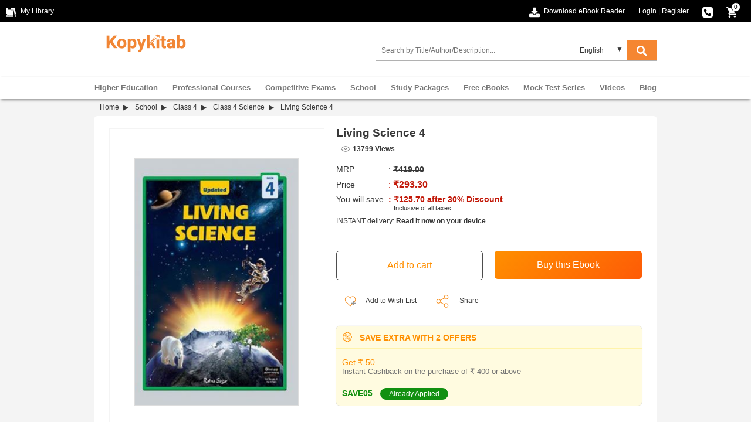

--- FILE ---
content_type: text/html; charset=UTF-8
request_url: https://www.kopykitab.com/Living-Science-4-by-Lekshmi-Menon-Louisa-Chawhan
body_size: 29418
content:
<!DOCTYPE html>
<html dir="ltr" lang="en">
<head prefix="og: http://ogp.me/ns# fb: http://ogp.me/ns/fb# books: http://ogp.me/ns/books#">
<meta charset="UTF-8"/>
<link rel="shortcut icon" type="image/ico" href="https://www.kopykitab.com/favicon.ico"/>
<link rel="shortcut icon" type="image/png" href="https://static.kopykitab.com/image/data/bt_bookstore/icon.png"/>
<meta name="HandheldFriendly" content="True"/>
<meta name="MobileOptimized" content="320"/>
<meta name="viewport" content="width=device-width, initial-scale=1, maximum-scale=1">
<meta name="theme-color" content="#f4f4f4"/>
<link href="https://static.kopykitab.com/image/data/bt_bookstore/icon.png" rel="icon"/>
<title>Download Living Science 4 PDF Online by Lekshmi Menon, Louisa Chawhan</title>
<meta name="description" content="Buy Living Science 4 PDF Online by Lekshmi Menon, Louisa Chawhan. Get Living Science Class 3 PDF Download Free Sample from Ratna Sagar and Get Upto 34% OFF on MRP/Rental."/>
<meta name="keywords" content="Living Science 4 by Lekshmi Menon, Louisa Chawhan"/>
<link rel="canonical" href="https://www.kopykitab.com/Living-Science-4-by-Lekshmi-Menon-Louisa-Chawhan"/>
<meta property="fb:app_id" content="1459678417649534"/>
<meta property="og:image" content="https://static.kopykitab.com/image/cache/data/ratna-sagar/rs0116-300x380.jpg"/>
<meta property="og:image:type" content="image/jpeg"/>
<meta property="og:image:width" content="300"/>
<meta property="og:image:height" content="380"/>
<meta property="og:title" content="Download Living Science 4 PDF Online by Lekshmi Menon, Louisa Chawhan"/>
<meta property="og:description" content="Buy Living Science 4 PDF Online by Lekshmi Menon, Louisa Chawhan. Get Living Science Class 3 PDF Download Free Sample from Ratna Sagar and Get Upto 34% OFF on MRP/Rental."/>
<meta property="og:url" content="https://www.kopykitab.com/Living-Science-4-by-Lekshmi-Menon-Louisa-Chawhan"/>
<meta property="og:type" content="books.book"/>
<meta property="books:isbn" content="9789386600752"/>
<meta property="books:author" content="Lekshmi Menon, Louisa Chawhan"/>
<style>html{font-family:sans-serif;-ms-text-size-adjust:100%;-webkit-text-size-adjust:100%}body{margin:0}article,aside,details,figcaption,figure,footer,header,hgroup,main,menu,nav,section,summary{display:block}audio,canvas,progress,video{display:inline-block;vertical-align:baseline}audio:not([controls]){display:none;height:0}[hidden],template{display:none}a{background-color:transparent}a:active,a:hover{outline:0}abbr[title]{border-bottom:1px dotted}b,strong{font-weight:bold}dfn{font-style:italic}h1{font-size:2em;margin:.67em 0}mark{background:#ff0;color:#000}small{font-size:80%}sub,sup{font-size:75%;line-height:0;position:relative;vertical-align:baseline}sup{top:-.5em}sub{bottom:-.25em}img{border:0}svg:not(:root){overflow:hidden}figure{margin:1em 40px}hr{-webkit-box-sizing:content-box;-moz-box-sizing:content-box;box-sizing:content-box;height:0}pre{overflow:auto}code,kbd,pre,samp{font-family:monospace;font-size:1em}button,input,optgroup,select,textarea{color:inherit;font:inherit;margin:0}button{overflow:visible}button,select{text-transform:none}button,html input[type="button"],input[type="reset"],input[type="submit"]{-webkit-appearance:button;cursor:pointer}button[disabled],html input[disabled]{cursor:default}button::-moz-focus-inner,input::-moz-focus-inner{border:0;padding:0}input{line-height:normal}input[type="checkbox"],input[type="radio"]{-webkit-box-sizing:border-box;-moz-box-sizing:border-box;box-sizing:border-box;padding:0}input[type="number"]::-webkit-inner-spin-button,input[type="number"]::-webkit-outer-spin-button{height:auto}input[type="search"]{-webkit-appearance:textfield;-webkit-box-sizing:content-box;-moz-box-sizing:content-box;box-sizing:content-box}input[type="search"]::-webkit-search-cancel-button,input[type="search"]::-webkit-search-decoration{-webkit-appearance:none}fieldset{border:1px solid silver;margin:0 2px;padding:.35em .625em .75em}legend{border:0;padding:0}textarea{overflow:auto}optgroup{font-weight:bold}table{border-collapse:collapse;border-spacing:0}td,th{padding:0}*{-webkit-box-sizing:border-box;-moz-box-sizing:border-box;box-sizing:border-box}*:before,*:after{-webkit-box-sizing:border-box;-moz-box-sizing:border-box;box-sizing:border-box}html{-webkit-tap-highlight-color:transparent}input,button,select,textarea{font-family:inherit;font-size:inherit;line-height:inherit}a{color:#337ab7;text-decoration:none}a:hover,a:focus{color:#23527c;text-decoration:underline}a:focus{outline:5px auto -webkit-focus-ring-color;outline-offset:-2px}figure{margin:0}img{vertical-align:middle}.img-responsive{display:block;max-width:100%;height:auto}.img-rounded{border-radius:6px}.img-thumbnail{padding:4px;line-height:1.42857143;background-color:#fff;border:1px solid #ddd;border-radius:4px;-webkit-transition:all .2s ease-in-out;-o-transition:all .2s ease-in-out;transition:all .2s ease-in-out;display:inline-block;max-width:100%;height:auto}.img-circle{border-radius:50%}hr{margin-top:20px;margin-bottom:20px;border:0;border-top:1px solid #eee}.sr-only{position:absolute;width:1px;height:1px;margin:-1px;padding:0;overflow:hidden;clip:rect(0,0,0,0);border:0}.sr-only-focusable:active,.sr-only-focusable:focus{position:static;width:auto;height:auto;margin:0;overflow:visible;clip:auto}[role="button"]{cursor:pointer}.container{margin-right:auto;margin-left:auto;padding-left:10px;padding-right:10px}@media (min-width:992px){.container{width:960px}}@media (min-width:1200px){.container{width:960px}}.container-fluid{margin-right:auto;margin-left:auto;padding-left:10px;padding-right:10px}.row{margin-left:-10px;margin-right:-10px}.col-xs-1,.col-sm-1,.col-md-1,.col-lg-1,.col-xs-2,.col-sm-2,.col-md-2,.col-lg-2,.col-xs-3,.col-sm-3,.col-md-3,.col-lg-3,.col-xs-4,.col-sm-4,.col-md-4,.col-lg-4,.col-xs-5,.col-sm-5,.col-md-5,.col-lg-5,.col-xs-6,.col-sm-6,.col-md-6,.col-lg-6,.col-xs-7,.col-sm-7,.col-md-7,.col-lg-7,.col-xs-8,.col-sm-8,.col-md-8,.col-lg-8,.col-xs-9,.col-sm-9,.col-md-9,.col-lg-9,.col-xs-10,.col-sm-10,.col-md-10,.col-lg-10,.col-xs-11,.col-sm-11,.col-md-11,.col-lg-11,.col-xs-12,.col-sm-12,.col-md-12,.col-lg-12{position:relative;min-height:1px;padding-left:10px;padding-right:10px}.col-xs-1,.col-xs-2,.col-xs-3,.col-xs-4,.col-xs-5,.col-xs-6,.col-xs-7,.col-xs-8,.col-xs-9,.col-xs-10,.col-xs-11,.col-xs-12{float:left}.col-xs-12{width:100%}.col-xs-11{width:91.66666667%}.col-xs-10{width:83.33333333%}.col-xs-9{width:75%}.col-xs-8{width:66.66666667%}.col-xs-7{width:58.33333333%}.col-xs-6{width:50%}.col-xs-5{width:41.66666667%}.col-xs-4{width:33.33333333%}.col-xs-3{width:25%}.col-xs-2{width:16.66666667%}.col-xs-1{width:8.33333333%}.col-xs-pull-12{right:100%}.col-xs-pull-11{right:91.66666667%}.col-xs-pull-10{right:83.33333333%}.col-xs-pull-9{right:75%}.col-xs-pull-8{right:66.66666667%}.col-xs-pull-7{right:58.33333333%}.col-xs-pull-6{right:50%}.col-xs-pull-5{right:41.66666667%}.col-xs-pull-4{right:33.33333333%}.col-xs-pull-3{right:25%}.col-xs-pull-2{right:16.66666667%}.col-xs-pull-1{right:8.33333333%}.col-xs-pull-0{right:auto}.col-xs-push-12{left:100%}.col-xs-push-11{left:91.66666667%}.col-xs-push-10{left:83.33333333%}.col-xs-push-9{left:75%}.col-xs-push-8{left:66.66666667%}.col-xs-push-7{left:58.33333333%}.col-xs-push-6{left:50%}.col-xs-push-5{left:41.66666667%}.col-xs-push-4{left:33.33333333%}.col-xs-push-3{left:25%}.col-xs-push-2{left:16.66666667%}.col-xs-push-1{left:8.33333333%}.col-xs-push-0{left:auto}.col-xs-offset-12{margin-left:100%}.col-xs-offset-11{margin-left:91.66666667%}.col-xs-offset-10{margin-left:83.33333333%}.col-xs-offset-9{margin-left:75%}.col-xs-offset-8{margin-left:66.66666667%}.col-xs-offset-7{margin-left:58.33333333%}.col-xs-offset-6{margin-left:50%}.col-xs-offset-5{margin-left:41.66666667%}.col-xs-offset-4{margin-left:33.33333333%}.col-xs-offset-3{margin-left:25%}.col-xs-offset-2{margin-left:16.66666667%}.col-xs-offset-1{margin-left:8.33333333%}.col-xs-offset-0{margin-left:0%}@media (min-width:768px){.col-sm-1,.col-sm-2,.col-sm-3,.col-sm-4,.col-sm-5,.col-sm-6,.col-sm-7,.col-sm-8,.col-sm-9,.col-sm-10,.col-sm-11,.col-sm-12{float:left}.col-sm-12{width:100%}.col-sm-11{width:91.66666667%}.col-sm-10{width:83.33333333%}.col-sm-9{width:75%}.col-sm-8{width:66.66666667%}.col-sm-7{width:58.33333333%}.col-sm-6{width:50%}.col-sm-5{width:41.66666667%}.col-sm-4{width:33.33333333%}.col-sm-3{width:25%}.col-sm-2{width:16.66666667%}.col-sm-1{width:8.33333333%}.col-sm-pull-12{right:100%}.col-sm-pull-11{right:91.66666667%}.col-sm-pull-10{right:83.33333333%}.col-sm-pull-9{right:75%}.col-sm-pull-8{right:66.66666667%}.col-sm-pull-7{right:58.33333333%}.col-sm-pull-6{right:50%}.col-sm-pull-5{right:41.66666667%}.col-sm-pull-4{right:33.33333333%}.col-sm-pull-3{right:25%}.col-sm-pull-2{right:16.66666667%}.col-sm-pull-1{right:8.33333333%}.col-sm-pull-0{right:auto}.col-sm-push-12{left:100%}.col-sm-push-11{left:91.66666667%}.col-sm-push-10{left:83.33333333%}.col-sm-push-9{left:75%}.col-sm-push-8{left:66.66666667%}.col-sm-push-7{left:58.33333333%}.col-sm-push-6{left:50%}.col-sm-push-5{left:41.66666667%}.col-sm-push-4{left:33.33333333%}.col-sm-push-3{left:25%}.col-sm-push-2{left:16.66666667%}.col-sm-push-1{left:8.33333333%}.col-sm-push-0{left:auto}.col-sm-offset-12{margin-left:100%}.col-sm-offset-11{margin-left:91.66666667%}.col-sm-offset-10{margin-left:83.33333333%}.col-sm-offset-9{margin-left:75%}.col-sm-offset-8{margin-left:66.66666667%}.col-sm-offset-7{margin-left:58.33333333%}.col-sm-offset-6{margin-left:50%}.col-sm-offset-5{margin-left:41.66666667%}.col-sm-offset-4{margin-left:33.33333333%}.col-sm-offset-3{margin-left:25%}.col-sm-offset-2{margin-left:16.66666667%}.col-sm-offset-1{margin-left:8.33333333%}.col-sm-offset-0{margin-left:0%}}@media (min-width:992px){.col-md-1,.col-md-2,.col-md-3,.col-md-4,.col-md-5,.col-md-6,.col-md-7,.col-md-8,.col-md-9,.col-md-10,.col-md-11,.col-md-12{float:left}.col-md-12{width:100%}.col-md-11{width:91.66666667%}.col-md-10{width:83.33333333%}.col-md-9{width:75%}.col-md-8{width:66.66666667%}.col-md-7{width:58.33333333%}.col-md-6{width:50%}.col-md-5{width:41.66666667%}.col-md-4{width:33.33333333%}.col-md-3{width:25%}.col-md-2{width:16.66666667%}.col-md-1{width:8.33333333%}.col-md-pull-12{right:100%}.col-md-pull-11{right:91.66666667%}.col-md-pull-10{right:83.33333333%}.col-md-pull-9{right:75%}.col-md-pull-8{right:66.66666667%}.col-md-pull-7{right:58.33333333%}.col-md-pull-6{right:50%}.col-md-pull-5{right:41.66666667%}.col-md-pull-4{right:33.33333333%}.col-md-pull-3{right:25%}.col-md-pull-2{right:16.66666667%}.col-md-pull-1{right:8.33333333%}.col-md-pull-0{right:auto}.col-md-push-12{left:100%}.col-md-push-11{left:91.66666667%}.col-md-push-10{left:83.33333333%}.col-md-push-9{left:75%}.col-md-push-8{left:66.66666667%}.col-md-push-7{left:58.33333333%}.col-md-push-6{left:50%}.col-md-push-5{left:41.66666667%}.col-md-push-4{left:33.33333333%}.col-md-push-3{left:25%}.col-md-push-2{left:16.66666667%}.col-md-push-1{left:8.33333333%}.col-md-push-0{left:auto}.col-md-offset-12{margin-left:100%}.col-md-offset-11{margin-left:91.66666667%}.col-md-offset-10{margin-left:83.33333333%}.col-md-offset-9{margin-left:75%}.col-md-offset-8{margin-left:66.66666667%}.col-md-offset-7{margin-left:58.33333333%}.col-md-offset-6{margin-left:50%}.col-md-offset-5{margin-left:41.66666667%}.col-md-offset-4{margin-left:33.33333333%}.col-md-offset-3{margin-left:25%}.col-md-offset-2{margin-left:16.66666667%}.col-md-offset-1{margin-left:8.33333333%}.col-md-offset-0{margin-left:0%}}@media (min-width:1200px){.col-lg-1,.col-lg-2,.col-lg-3,.col-lg-4,.col-lg-5,.col-lg-6,.col-lg-7,.col-lg-8,.col-lg-9,.col-lg-10,.col-lg-11,.col-lg-12{float:left}.col-lg-12{width:100%}.col-lg-11{width:91.66666667%}.col-lg-10{width:83.33333333%}.col-lg-9{width:75%}.col-lg-8{width:66.66666667%}.col-lg-7{width:58.33333333%}.col-lg-6{width:50%}.col-lg-5{width:41.66666667%}.col-lg-4{width:33.33333333%}.col-lg-3{width:25%}.col-lg-2{width:16.66666667%}.col-lg-1{width:8.33333333%}.col-lg-pull-12{right:100%}.col-lg-pull-11{right:91.66666667%}.col-lg-pull-10{right:83.33333333%}.col-lg-pull-9{right:75%}.col-lg-pull-8{right:66.66666667%}.col-lg-pull-7{right:58.33333333%}.col-lg-pull-6{right:50%}.col-lg-pull-5{right:41.66666667%}.col-lg-pull-4{right:33.33333333%}.col-lg-pull-3{right:25%}.col-lg-pull-2{right:16.66666667%}.col-lg-pull-1{right:8.33333333%}.col-lg-pull-0{right:auto}.col-lg-push-12{left:100%}.col-lg-push-11{left:91.66666667%}.col-lg-push-10{left:83.33333333%}.col-lg-push-9{left:75%}.col-lg-push-8{left:66.66666667%}.col-lg-push-7{left:58.33333333%}.col-lg-push-6{left:50%}.col-lg-push-5{left:41.66666667%}.col-lg-push-4{left:33.33333333%}.col-lg-push-3{left:25%}.col-lg-push-2{left:16.66666667%}.col-lg-push-1{left:8.33333333%}.col-lg-push-0{left:auto}.col-lg-offset-12{margin-left:100%}.col-lg-offset-11{margin-left:91.66666667%}.col-lg-offset-10{margin-left:83.33333333%}.col-lg-offset-9{margin-left:75%}.col-lg-offset-8{margin-left:66.66666667%}.col-lg-offset-7{margin-left:58.33333333%}.col-lg-offset-6{margin-left:50%}.col-lg-offset-5{margin-left:41.66666667%}.col-lg-offset-4{margin-left:33.33333333%}.col-lg-offset-3{margin-left:25%}.col-lg-offset-2{margin-left:16.66666667%}.col-lg-offset-1{margin-left:8.33333333%}.col-lg-offset-0{margin-left:0%}}.clearfix:before,.clearfix:after,.container:before,.container:after,.container-fluid:before,.container-fluid:after,.row:before,.row:after{content:" ";display:table}.clearfix:after,.container:after,.container-fluid:after,.row:after{clear:both}.center-block{display:block;margin-left:auto;margin-right:auto}.pull-right{float:right!important}.pull-left{float:left!important}.hide{display:none!important}.show{display:block!important}.invisible{visibility:hidden}.text-hide{font:0/0 a;color:transparent;text-shadow:none;background-color:transparent;border:0}.hidden{display:none!important}.affix{position:fixed}ul{list-style:none}.normal_widget_spacing,.kk_box{margin-bottom:20px}.small_widget_spacing,.sub_heading,.kk_box .sub_heading{margin-bottom:10px}.large_widget_spacing{margin-bottom:36px}*{box-sizing:border-box;padding:0;margin:0}body{width:100%;font-size:12px;color:#383838;margin:0;font-family:arial}#header{width:100%;position:relative;z-index:99;background:#fff}.header-top{background:#000;width:100%;min-height:38px}.header-top-left{float:left}.header-top a{color:#fff;line-height:38px!important;text-decoration:none;cursor:pointer}.arrowdown,.cart-icon,.chapter-bw,.download-ebookreader,.dropdown-arrow,.dropdown-logout,.dropdown-mylibrary,.dropdown-orderhistory,.dropdown-scorecard,.dropdown-wishlist,.e-reader,.fb,.fb-icon,.instagram,.linkedin,.master-card,.menu-icon,.menuclose-icon,.mylibrary-icon,.phone-icon,.rent,.search-color,.search-white,.secure-payment,.thawte,.twitter,.visa-card,.youtube{display:inline-block;background:url(/catalog/view/theme/new/img/sprite/xweb_HeaderFooter_sprite.png.pagespeed.ic.akLpActgt0.webp) no-repeat;overflow:hidden;text-indent:-9999px;text-align:left}.mylibrary-icon{background-position:0 -369px}.download-ebookreader{background-position:-32px -255px}.fb-icon{background-position:-18px -351px}.cart-icon{background-position:0 -351px}.cart-icon,.download-ebookreader,.fb-icon,.mylibrary-icon{width:18px;height:18px;margin-right:4px;vertical-align:text-top}.phone-icon{background-position:-18px -369px;width:18px;height:18px;vertical-align:text-top}.header-top-right{text-align:right;color:#fff}.toplink-item{display:inline-block;position:relative;margin-right:20px}.responsive_devider{color:#fff}span.cart_no{position:absolute;right:-2px;top:4px;color:#000;background:#fff;font-size:10px;line-height:10px;width:16px;text-align:center;padding:2px;border-radius:50%;border:solid 1px #000}.dropdown_header{position:relative;text-align:left;z-index:99999}.dropdown_header:hover .dropdown-content:not(.closeCont){display:block}.dropdown-arrow{background-position:-33px -207px;width:7px;height:4px;margin:2px 0 2px 8px}.dropdown-content{display:none;position:absolute;background-color:#fff;width:166px;left:-40px;box-shadow: 0 2px 8px rgb(0 0 0 / 45%)}.submenu_list{list-style:none;margin:0;padding:0}ul.submenu_list li a{color:#383838;display:block;padding:0 38px}.dropdown_header a{text-decoration:none!important;position:relative}.dropdown_header a img{vertical-align:middle;padding:0 0 1px 10px}.dropdown-logout,.dropdown-mylibrary,.dropdown-orderhistory,.dropdown-scorecard,.dropdown-wishlist{position:absolute;top:0;bottom:0;left:8px;margin:auto}.dropdown-mylibrary{background-position:-33px -139px;width:16px;height:16px}.dropdown-scorecard{background-position:-33px -155px;width:16px;height:16px}.dropdown-wishlist{background-position:-33px -171px;width:16px;height:16px}.dropdown-orderhistory{background-position:-33px -90px;width:17px;height:16px}.dropdown-logout{background-position:-33px -123px;width:16px;height:16px}.header-center{padding:10px 0 10px 0;height:93px}.form_search{max-width:500px;float:right;padding:0!important;z-index:8;position:relative;vertical-align:middle;margin-top:20px!important}.menu_caret{display:none;color:#f58631;margin:3px 10px;padding-left:10px;border-left:solid 2px #ddd;font-size:22px;line-height:28px;font-weight:bold;float:right;cursor:pointer;overflow:hidden;width:32px}.menu-icon{background-position:0 -303px}.menu-icon,.menuclose-icon{width:25px;height:24px;vertical-align:text-bottom;margin-bottom:2px}.formSearch{display:flex;border:1px solid #b1b1b1}input.form-control{height:34px;border:1px solid rgba(176,176,176,0);padding:0 8px;width:99%;box-sizing:border-box;font-size:12px!important}.kk_LanguageSelect{width:25%;position:relative}.kk_new_language{display:block;width:100%;height:34px;outline:0;border-left:1px solid #ccc;border-bottom:0;border-top:0;border-right:0;text-indent:4px;overflow:hidden;background:0 0!important;-moz-appearance:none;-webkit-appearance:none;appearance:none}.kk_LanguageSelect:after{content:"▼";padding:8px;position:absolute;right:10px;top:0;z-index:1;width:10%;pointer-events:none}#kk_new_submit{background-color:#f58631;font-size:14px;cursor:pointer;width:15%;height:34px;border:none}.search-white{background-position:-33px -106px;width:17px;height:17px;vertical-align:text-top}@media screen and (min-width:560px){.search-white{display:inline-block}.search-color{display:none}}.search-color{background-position:0 -327px;width:25px;height:24px}.search_count{float:right}.ui-menu .ui-menu-item{line-height:1.6!important;padding:2px 6px}.ui-menu .ui-menu-item-wrapper{padding:0!important}span.search_append{font-weight:bold}.ui-state-active,.ui-widget-content .ui-state-active,ui-widget-header .ui-state-active,a.ui-button:active,ui-button:active,.ui-button.ui-state-active:hover{border:0!important;background:none!important;color:#383838!important}#nav{-webkit-box-shadow:0 4px 4px -2px #999 , 0 -2px 2px -2px #e8e8e8;box-shadow:0 4px 4px -2px #999 , 0 -2px 2px -2px #e8e8e8}#nav ul{margin:0;-webkit-padding-start:0;padding-left:0}#kk_nav>ul>li{float:none}#kk_nav>ul>li{display:inline-block;padding:0;margin:0;height:38px}#kk_nav>ul>li>a{display:inline-block;padding:0 10px;color:#787878;font-weight:bold;font-size:13px;line-height:38px;position:relative;text-align:center;border-top:solid 1px transparent;background:transparent;margin-top:-1px;border-right:solid 1px transparent;border-left:solid 1px transparent}#kk_nav>ul>li div.submenu{display:none}#kk_nav>ul>li.has_submenu>a:hover,#kk_nav>ul>li.has_submenu:hover>a{color:#f58631;text-decoration:none;border-right:solid 1px #999;border-left:solid 1px #999;border-top:solid 1px #999;background:#fff;z-index:9999}#kk_nav>ul>li>a:hover,#kk_nav>ul>li:hover>a{color:#f58631;text-decoration:none}#kk_nav>ul>li:hover>div.submenu{display:block;position:absolute;background:#fff;z-index:999;border:solid 1px #999;width:960px;margin-top:-1px;box-shadow:-12px 215px 0 215px rgba(39,34,34,.23)}#kk_nav>ul>li.left_side:hover>div.submenu{left:0}#kk_nav>ul>li.right_side:hover>div.submenu{right:0}#kk_nav>ul>li.center_side:hover>div.submenu{left:50%;margin-left:-480px}div.submenu>table tr td.border_right{border-right:solid 1px #ddd;vertical-align:top;width:130px!important}ul.menu_item{width:130px;float:left;display:block;list-style:none}ul.menu_item li{display:block;text-align:left}ul.menu_item li a{color:#444;font-weight:normal;display:block;text-align:left;width:100%;padding:7px 11px;font-size:12px!important}ul.menu_item li a:hover{background-color:#f58631;color:#fff;text-decoration:none}.menu_latest_products{vertical-align:middle}.menu_latest_products .each_menu_products{width:162px;padding:5px 18px;float:left;text-align:center;margin:12px 0}.menu_latest_products .each_menu_products a,.menu_latest_products .each_menu_products a img{width:54px;display:block;margin:0 auto}.menu_latest_products .each_menu_products a.highlighted_book_name{clear:left;display:block;width:100%;text-align:center;color:#777;font-weight:normal;font-size:12px!important;margin-top:10px}.megamenu_footer{text-align:center;padding:10px 0;border-top:solid 1px #ddd}.megamenu_footer table{margin:0 auto}.megamenu_footer td div{width:100%;text-align:center}.menu_caret{display:none;color:#f58631;margin:3px 10px;padding-left:10px;border-left:solid 2px #ddd;font-size:22px;line-height:28px;font-weight:bold;float:right;cursor:pointer;overflow:hidden;width:32px}.submenu_loader{width:957px;margin:20px 0;text-align:center;font-size:15px}@media screen and (max-width:940px){#kk_nav,.menu_spacing{display:none}#search,.menu_caret{display:inline-block}#search{width:70%}.kk_nav_mobile{display:block}#kk_nav{width:0;position:absolute;top:0;right:0;display:block;background:#fff;margin:0!important;overflow:hidden}#nav ul li{width:100%}#nav ul li a{text-decoration:none;color:#777;text-align:left;padding:15px 20px;display:block;width:100%;font-size:13px;border:solid 0 #e7e7e7;border-bottom:solid 1px #e7e7e7;font-weight:bold}#nav ul li a:hover{color:#fff;background-color:#ff8f00}#nav ul li a:hover .submenu{display:none!important}#kk_nav>ul>li.has_submenu>a:hover,#kk_nav>ul>li.has_submenu:hover>a{text-decoration:none;color:#fff;background-color:#ff8f00;text-align:right;padding:10.5px 7.5%;display:block;width:100%;font-size:13px;border:solid 0 #e7e7e7;border-bottom:solid 1px #e7e7e7;font-weight:bold}#kk_nav>ul>li:hover>div.submenu{display:none!important}}@media screen and (max-width:560px){#search .select_container{display:none}.kk_header .button-search{width:14%;background:#fff;color:#f58631;margin-right:0}}@media screen and (max-width:400px){.kk_nav_mobile ul li a{text-align:left}}.megamenu_footer table tr td div,.megamenu_footer table tr td div a{font-size:12px!important}.megamenu_footer table tr td{width:25%!important;text-align:center!important}@media screen and (max-width:510px){.kk_Library{display:none}.header-top-left{display:none}.toplink-item.download,.header-top-right{text-align:left}.toplink-item.download{float:left;margin-top:10px}.toplink-item.download a{display:none}.header-top-right.col-xs-10{width:100%;text-align:-webkit-right;text-align:right}}@media screen and (max-width:940px){form_search{width:70%;margin-top:10px}}@media screen and (min-width:940px){#kk_nav>ul>li.only_mobile>a{display:none}}@media screen and (max-width:710px){#kk_new_submit{width:auto}}@media screen and (min-width:560px){.search-color{display:none}.search-white{display:inline-block}}@media screen and (max-width:560px){.search-color{display:inline-block;vertical-align:middle;margin-top:-4px}.kk_LanguageSelect:after,.search-white,select.kk_new_language{display:none}form_search{width:70%;margin-top:10px}.site-header-logo.title-heading{width:100%}#kk_new_submit{width:20%;background:#fff}#kk_new_submit .fa{color:#f58631!important}.kk_LanguageSelect{width:0%}}@media screen and (max-width:650px){.login_fb_text{display:none}}@media only screen and (max-width:767px) and (min-width:320px){.header-top-promotion{min-height:105px}.top-promotion-text{display:block}.closepromobar{background-color:rgba(0,0,0,.4)}}@media (max-width:422px){.header-top-promotion{display:inline-block}a.top-promotion-more{display:inherit;margin:6px}}@media screen and (max-width:510px){.header-top-left{display:none}.header-top-right.col-xs-10{width:100%;text-align:-webkit-right;text-align:right}}.footer_top{background:#f7f7f7;width:100%;overflow:hidden;text-align:left;padding-bottom:10px}.footer_top .footer_top_heading{color:#383838;font-size:14px!important;display:block;margin-top:20px;margin-bottom:16px}.footer_top a{color:#a3a3a3;font-size:12px;line-height:22px!important}.footer_bottom{background:#383838;width:100%;overflow:hidden;text-align:left}.footer_bottom .footer_bottom_heading{color:#787878;font-weight:bold;font-size:12px;display:block;margin-top:16px;margin-bottom:16px}.footer_bottom a{color:#fff!important;display:inline-block;line-height:22px!important}.social_icons li{width:25%;display:inline-block;margin-bottom:10px}.fb,.instagram,.linkedin,.twitter,.youtube{width:33px;height:33px}.fb{background-position:0 -90px}.twitter{background-position:0 -189px}.youtube{background-position:0 -222px}.linkedin{background-position:0 -156px}.instagram{background-position:0 -123px}.sub-footer{width:100%;margin-top:20px;float:left}.master-card,.thawte,.visa-card{width:50px;height:30px}.master-card{background-position:0 0}.thawte{background-position:0 -30px}.visa-card{background-position:0 -60px}.paypal_icon{height:30px;display:inline-block;width:50px;background:url(https://static.kopykitab.com/catalog/view/theme/new/img/paypal_icon.png) no-repeat;border-radius:2px}.sub-footer p{color:#fff;clear:both;line-height:30px;display:block;padding:16px 0 8px 0}</style>
<script type="application/ld+json">
            {
    "@context": "http://schema.org",
    "@type": "Book",
    "bookFormat": "http://schema.org/EBook",
    "dateCreated": "2021-06-04",
    "dateModified": "2021-06-04",
    "datePublished": "2021-06-04",
    "image": "https://static.kopykitab.com/image/cache/data/ratna-sagar/rs0116-300x380.jpg",
    "name": "Living Science 4",
    "url": "https://www.kopykitab.com/Living-Science-4-by-Lekshmi-Menon-Louisa-Chawhan",
    "description": "Buy Living Science 4 PDF Online by Lekshmi Menon, Louisa Chawhan. Get Living Science Class 3 PDF Download Free Sample from Ratna Sagar and Get Upto 34% OFF on MRP/Rental.",
    "keywords": "Living Science 4 by Lekshmi Menon, Louisa Chawhan, Class 4 Science, Class 4 Science English, Class 4 Science Textbook",
    "isbn": "9789386600752",
    "author": "Lekshmi Menon, Louisa Chawhan",
    "numberOfPages": "121",
    "publisher": "Ratna Sagar",
    "offers": {
        "@type": "AggregateOffer",
        "highPrice": 293.3,
        "lowPrice": 293.3,
        "offerCount": 1,
        "offers": [
            {
                "@type": "Offer",
                "price": 293.3,
                "priceCurrency": "INR",
                "availability": "http://schema.org/InStock"
            }
        ]
    },
    "inLanguage": {
        "@type": "Language",
        "name": [
            "English"
        ]
    },
    "educationalUse": "Textbook"
}
        </script>
<script>var _gaq=_gaq||[];_gaq.push(['_setAccount','UA-30674928-1']);_gaq.push(['_setDomainName','kopykitab.com']);_gaq.push(['_setCustomVar',1,'page_type','product_website_ebook',3]);_gaq.push(['_setCustomVar',2,'category','Class 4, School',3]);_gaq.push(['_setCustomVar',4,'manufacturer','Ratna Sagar',3]);_gaq.push(['_setCustomVar',5,'price','293.3000',3]);_gaq.push(['_trackPageview']);(function(){var ga=document.createElement('script');ga.type='text/javascript';ga.async=true;ga.src=('https:'==document.location.protocol?'https://ssl':'http://www')+'.google-analytics.com/ga.js';var s=document.getElementsByTagName('script')[0];s.parentNode.insertBefore(ga,s);})();</script>
<!-- Google tag (gtag.js) -->
<script async src="https://www.googletagmanager.com/gtag/js?id=G-JNHP4GX7P3"></script>
<script>window.dataLayer=window.dataLayer||[];function gtag(){dataLayer.push(arguments);}gtag('js',new Date());gtag('config','G-JNHP4GX7P3');</script>
<!-- End Google tag (gtag.js) -->
</head>
<body>
<noscript><iframe src="//www.googletagmanager.com/ns.html?id=GTM-M2MKMWT" height="0" width="0" style="display:none;visibility:hidden"></iframe></noscript>
<header id="header" class="header-style">
<div class="header-top">
<div class="header-top-left col-lg-6 col-md-3 col-sm-3 col-xs-2">
<a href="https://www.kopykitab.com/mylibrary" class="kk_Library" title="My Library">
<div class="mylibrary-icon"></div>
<span>My Library</span>
</a>
</div>
<div class="header-top-right col-lg-6 col-md-9 col-sm-9 col-xs-10">
<div class="toplink-item download"><a href="https://content.kopykitab.com/eReader.html" target="_blank" title="Download eBook Reader">
<div class="download-ebookreader"></div>
<span class="download_text">Download eBook Reader</span></a></div>
<div class="toplink-item account user_login_block" id="kk_new_my_account">
<a href="https://www.kopykitab.com/index.php?route=account/login">Login</a>
<span class="responsive_devider">|</span>
<a href="https://www.kopykitab.com/index.php?route=account/register">Register</a>
</div>
<div class="toplink-item contact"><a href="https://www.kopykitab.com/index.php?route=information/contact" title="080-42049530">
<div class="phone-icon"></div>
</a></div>
<div class="toplink-item checkout" id="top_cart" style="margin-right: 10px;"><a href="https://www.kopykitab.com/index.php?route=checkout/checkout&is_login=true">
<div class="cart-icon"></div>
</a>
<span class="cart_no">0</span>
</div>
</div>
</div>
<div class="header-center">
<div class="container">
<div class="row">
<div class="navbar-logo col-lg-3 col-md-3 col-sm-3 col-xs-3">
<div class="site-header-logo title-heading">
<a href="https://www.kopykitab.com/" class="site-header-logo-image" title="Kopykitab">
<img src="[data-uri]" title="Kopykitab" alt="Kopykitab" style="max-width: 100%; width: 147px;height: 47px;" width="172" height="73">
</a>
</div>
</div>
<div class="form_search col-lg-6 col-md-5 col-sm-9 col-xs-8">
<span class="menu_caret new"><div class="menu_caret_icon menu-icon"></div></span>
<form class="formSearch" id="search_kk" action="https://www.kopykitab.com/index.php" style="position: relative;">
<input type="hidden" value="product/search" name="route"/>
<input class="form-control" id="search_filter" type="text" name="q" value="" placeholder="Search by Title/Author/Description... " autocomplete="off"/>
<div class="kk_LanguageSelect">
<select class="kk_new_language" id="lang_id">
<option value="english">English</option>
<option value="hindi">Hindi</option>
</select>
</div>
<button class="btn btn-search" id="kk_new_submit" type="submit">
<div class="search-white"></div>
<div class="search-color"></div>
</button>
<div id="top_search"></div>
</form>
</div>
</div>
</div>
</div>
<div id="nav" class="header-bottom">
<div class="main-menu" style="text-align: center;">
<div style="position: relative;" id="nav_content">
<div id="kk_nav">
<ul>
<li id="menu_81" class="center_side has_submenu"><a href="https://www.kopykitab.com/Higher-Education" title="Higher Education">Higher Education</a>
<div class="submenu"><div class="submenu_loader">Loading Higher Education...</div></div>
</li>
<li id="menu_82" class="center_side has_submenu"><a href="https://www.kopykitab.com/Professional-Courses" title="Professional Courses">Professional Courses</a>
<div class="submenu"><div class="submenu_loader">Loading Professional Courses...</div></div>
</li>
<li id="menu_237" class="center_side has_submenu"><a href="https://www.kopykitab.com/Competitive-Exams" title="Competitive Exams">Competitive Exams</a>
<div class="submenu"><div class="submenu_loader">Loading Competitive Exams...</div></div>
</li>
<li id="menu_228" class="center_side has_submenu"><a href="https://www.kopykitab.com/School" title="School">School</a>
<div class="submenu"><div class="submenu_loader">Loading School...</div></div>
</li>
<li id="menu_goUnlimited" class="center_side has_submenu"><a href="https://www.kopykitab.com/Study-Packages" title="Study Packages">Study Packages</a>
<div class="submenu"><div class="submenu_loader">Loading Study Packages...</div></div>
</li>
<li id="menu_34" class="center_side has_submenu"><a href="https://www.kopykitab.com/Free-eBooks" title="Free eBooks">Free eBooks</a>
<div class="submenu"><div class="submenu_loader">Loading Free eBooks...</div></div>
</li>
<li id="menu_mock_test_test_preparation" class="center_side has_submenu"><a href="https://www.kopykitab.com/Mock-Test-Series/Test-Prep" title="Mock Test Series">Mock Test Series</a>
<div class="submenu"><div class="submenu_loader">Loading Mock Test Series...</div></div>
</li>
<li id="menu_video" class="center_side has_submenu"><a href="https://www.kopykitab.com/Videos?sort=4" title="Videos">Videos</a>
<div class="submenu"><div class="submenu_loader">Loading Videos...</div></div>
</li>
<li id="menu_blog" class="center_side "><a href="https://www.kopykitab.com/blog/" title="Blog">Blog</a>
</li>
</ul>
</div>
</div>
</div>
</div>
</header>
<div class="grayed_back" style="display: none;"></div>
<style>.kk_cat_bg{background:#f4f4f4;padding-bottom:34px}.breadcrumb{padding:7px 10px 8px;margin-bottom:0;border-bottom:0}.breadcrumb a{color:#383838;text-decoration:none;margin-right:8px}.breadcrumb a::after{content:'\2007\25b6'}.kk_white_box{background:#fff;border-radius:6px;padding:16px;margin-bottom:20px}.product-info-sticky{position:sticky;top:10px;margin-top:5px}.product_image_box{border:1px solid #f4f4f4}.product_image_slider{display:block;width:280px;height:422px;border:1px solid #ddd;margin:50px auto}h1.product_name{font-size:18.5px;margin:0;margin-bottom:6px;line-height:1.45}.product_rating{padding-right:10px;display:inline-block}span.rating_stars{font-size:22px;margin-right:2px;letter-spacing:4px;vertical-align:sub}.app_star{color:#b2b2b2;font-style:normal}.app_star.on{color:#ff8f00}.app_star:before{content:'\2605'}.app_star.half:after{content:'\2605';color:#ff8f00;position:absolute;width:8px;overflow:hidden;left:99px}.product_rating span:nth-child(2) {color:#383838;font-size:13px;vertical-align:middle}.author_name_new{display:inline-block;padding-right:10px;margin-right:0;padding-left:10px;vertical-align:middle}span.author_name_text{white-space:nowrap;overflow:hidden;text-overflow:ellipsis;max-width:120px;display:inline-block;vertical-align:bottom;margin:0 2px}.author_name_text{font-size:14px;color:#000;font-weight:bold}.info{color:#c21808;font-size:14px;position:relative;display:inline-block}.info_views{font-size:12px;font-weight:bold}span.info_view_icon{margin:-2px 6px 0 0;width:12px;height:12px;border:1px solid #787878;-moz-border-radius:75% 15%;border-radius:75% 15%;position:relative;-webkit-transform:rotate(45deg);-moz-transform:rotate(45deg);-ms-transform:rotate(45deg);-o-transform:rotate(45deg);transform:rotate(45deg);display:inline-block;vertical-align:middle}span.info_view_icon:before{content:'';display:block;position:absolute;width:4px;height:4px;border:1px solid #787878;border-radius:50%;left:3px;top:3px}.seller_icon .bestSellerIcon{margin-right:4px;margin-left:6px;background-color:#c45500!important;font-size:13px;padding-top:2px;padding-bottom:2px;line-height:14px;font-weight:400}.bestSellerIcon{padding:4px 5px 4px 6px;color:#fff;font-style:normal;position:relative;top:1px}.bestSellerIcon:before{content:"";position:absolute;right:-5px;bottom:0;border-style:dashed;border-width:6px;border-color:rgba(255,255,255,0);border-bottom:6px solid #3f6998;border-top-width:0;width:0;height:0;font-size:0;line-height:0;-webkit-transform:translate3d(0,0,0);transform:translate3d(0,0,0);border-bottom-width:10px;border-bottom-color:#c45500!important}.bestSellerIcon:after{top:0;border-style:dashed;border-width:6px;border-color:rgba(255,255,255,0);border-top:6px solid #3f6998;border-bottom-width:0;width:0;height:0;font-size:0;line-height:0;-webkit-transform:translate3d(0,0,0);transform:translate3d(0,0,0);border-top-width:10px;content:"";position:absolute;right:-5px;border-top-color:#c45500!important}.cat-link{margin-left:5px;color:#383838;font-size:14px}.price{font-size:14px}.price_old{text-decoration:none!important;padding:0;color:#383838}span.mob_priceText{font-weight:400;color:#383838;width:85px;display:inline-block}.mrp_number{text-decoration:line-through;font-weight:600}.price_new{padding:8px 0;color:#c21808}.selling_price{font-size:16px;font-weight:600}.productCombo_savetext{color:#c21808;font-weight:600;padding-bottom:0;font-size:14px}span.mob_priceText{font-weight:400;width:85px;display:inline-block}.kk_options{border-collapse:separate;border-spacing:3px}.purchase_tabs_buttons{border-width:1px;border-style:solid;border-color:#383838;border-radius:5px;padding:8px 0;cursor:pointer;background:none;text-align:center;font-size:14px;position:relative;transition:.2s;color:#867e7e}.purchase_tabs span.buttonname{text-align:center;display:block;font-weight:600;padding-bottom:4px}.purchase_tabs_buttons.current{border-color:#000!important;color:#000;box-shadow: 0px 1px 3px 0px rgb(0 0 0 / 28%);background:#ffeefe}.purchase_tabs_buttons.current .buttonPrice{color:#c21808}.product_purchase_tabs_content{margin-top:25px}.small_text{margin:10px 0}input[type="radio"]{display:none}.kk_purchase_option.kk-rent label:first-of-type{border-bottom-left-radius:5px;border-top-left-radius:5px}input[type="radio"]:checked+label{background:#ffeefe;font-weight:bold}.rent_price{color:#c21808}.kk_purchase_option.kk-rent label{float:left;font-size:13px;padding:10px 20px;border: 1px solid #cacc;margin-bottom:25px;line-height:1.45;position:relative;transition:.2s;text-align:center;margin-left:-1px}.kk_purchase_option.kk-rent span{display:block}.kk_purchase_option.kk-rent label:last-child{border-bottom-right-radius:5px;border-top-right-radius:5px}.product_purchase_tabs_content input.button{width:100%;border-radius:5px;font-size:16px;padding:15px 20px;text-align:center;outline:none}span.button input.button{background-color:transparent;color:#ff8f00;border:1px solid #4d4d4d;transition:.2s}span.button_buy input.button{background-color:#ff8f00;transition:.2s;background:-moz-linear-gradient(-45deg,#ff8f00 0,#fe5b06 100%);background:-webkit-linear-gradient(-45deg,#ff8f00 0,#fe5b06 100%);background:linear-gradient(135deg,#ff8f00 0,#fe5b06 100%);color:#fff;border:0}span.button_buy input.button:hover{box-shadow:0 1px 10px 1px #a9a9a9}span.button input.button:hover{box-shadow:0 1px 10px 1px #a9a9a9}.share_wishlist{display:block;padding:2px 0 4px 0}.share_wishlist>span{display:inline-block!important}span.info_wishlist{margin:10px 0 0}.webshare_holderOverlay{height:100%;position:fixed;top:0;width:100%;background-color:rgba(255,255,255,0);-o-transition:background-color .4s ease-in;transition:background-color .4s ease-in;z-index:5;display:none}.info_wishlist{padding-right:30px}span.info_wishlist a{color:#383838}.product-details a{text-decoration:none;color:#383838}.google-appstore,.windows-appdownload,.availableon,.product-addwishtlist-large,.product-discount,.arrow-left,.arrow-right{display:inline-block;background:url(/catalog/view/theme/new/img/sprite/xweb_productpage_spriteNew.png.pagespeed.ic.04sRqCJD5O.webp) no-repeat;overflow:hidden;text-indent:-9999px;text-align:left;vertical-align:middle}.availableon{background-position:-0 -42px;width:56px;height:15px;margin-right:6px}.product-addwishtlist-large{background-position:-0 -57px;width:48px;height:48px}.uparrow{border-color:#fff rgba(0,0,0,.01);border-style:solid;border-width:0 10px 10px 10px;height:0;width:0;position:absolute;top:-10px}.web_shareProduct_holder{display:none;position:absolute;background:#fff;box-shadow: 0 4px 16px 0 rgb(0 0 0 / 38%);z-index:9;padding:20px 14px;width:260px;top:36px;border-radius:4px;text-align:center}.web_shareProduct_holder>a{width:25%;text-align:center;vertical-align:middle;display:inline-block;overflow:hidden;border:1px solid #d4d4d4;border-radius:6px;padding:6px}.web_shareProduct_holder>a:nth-child(3) {margin:0 8%}.productshare-c,.productshare-f,.productshare-w,.productshare{display:inline-block;background:url(https://static.kopykitab.com/catalog/view/theme/new/img/sprite/productshare_sprite.png) no-repeat;overflow:hidden;text-indent:-9999px;text-align:left}.productshare-w{background-position:-0 -76px;width:38px;height:38px}.productshare-f{background-position:-0 -38px;width:38px;height:38px}.productshare-c{background-position:-0 -0;width:38px;height:38px}.productshare{background-position:-0 -114px;width:22px;height:22px;margin-right:18px;vertical-align:middle}.offer_box{background-color:#fffbe0;border-radius:6px;margin:14px 0 8px 0;box-shadow: 0 0 1px 0.1px rgb(0 0 0 / 34%)}p.header_text{padding:10px;border-bottom:1px solid #fff3aa;text-transform:uppercase;font-weight:600;color:#ff8f00;font-size:14px;margin:5px 0}.product-discount{background-position:-56px -42px;width:18px;height:18px;vertical-align:text-bottom}.middle_text{color:#737373;padding:10px;font-size:13px;border-bottom:1px solid #fff3aa}.bottom_text{display:block;overflow:hidden;padding:10px}.mob_couponapplied{border:1px solid #129010;padding:2px 14px;color:#fff;border-radius:20px;background:#129010;display:inline-block;margin-left:10px}.product_purchase_table_content{margin-top:25px}p.header_text1{color:#787878;font-size:14px;margin-bottom:10px}table.product_specification{border-collapse:collapse;width:100%}table.product_specification td{border:1px solid #d4d4d4;padding:10px;color:#787878;font-size:13px}.web_frequentlyBrought{padding-top:10px}.web_frequentlyBrought_content{overflow:auto}.web_frequentlyBrought_product{width:33.33333%;float:left;border-bottom:1px solid #d4d4d4;border-top:1px solid #d4d4d4;display:inline-block;position:relative}.web_frequentlyBrought_content .web_frequentlyBrought_product:first-child{border-left:1px solid #d4d4d4}.web_frequentlyBrought_content .web_frequentlyBrought_product:nth-child(2) {border-left:1px solid #d4d4d4;border-right:1px solid #d4d4d4}.web_frequentlyBrought_content .web_frequentlyBrought_product:nth-child(3) {border-right:1px solid #d4d4d4}.active_book{background:#f4f4f4}.current_book{background:#fff7ed!important;cursor:not-allowed!important}.web_frequentlyBrought_image{text-align:center;display:flex;align-items:center;justify-content:center;padding:30px 20px 10px 20px}.web_frequentlyBrought_image img{max-width:110px;max-height:170px;width:160px;height:167px}.web_frequentlyBrought_product input[type="checkbox"][readonly]{pointer-events:none}.combo_special{position:absolute;top:4px;right:15px}.web_frequentlyBrought_product input[type="checkbox"]:after{border:1px solid #383838!important;width:24px;height:24px;background:#fff;border-radius:0;padding:0 0 0 2px}.web_frequentlyBrought_product input[type="checkbox"]:checked:after{content:'✔';color:#fff;border:1px solid #ff8f00!important;text-align:center;line-height:22px;font-size:16px;background:#ff8f00}input[type="checkbox"]:after{line-height:1.5em;content:'';display:inline-block;width:16px;height:16px;border:1px solid #a9a9a9;border-radius:3px;transition:2s;-webkit-transition:width 2s;transition:width 2s;background:#f4f4f4}.web_frequentlyBrought_name{padding:10px;height:40px!important;white-space:normal;text-overflow:ellipsis;display:-webkit-box;-webkit-line-clamp:2;-webkit-box-orient:vertical;overflow:hidden}.web_frequentlyBrought_price{padding:10px;border-top:1px solid #d4d4d4;border-bottom:1px solid #d4d4d4;margin:10px 6px}.web_frequentlyBrought_pricenew{display:inline-block;font-size:14px;color:#383838}.web_frequentlyBrought_priceold{float:right;display:inline-block;color:#787878;text-decoration:line-through;font-size:13px}.web_frequentlyBrought_text,.web_frequentlyBrought_text1{padding:0 10px 10px 10px;height:26px;font-weight:600;font-size:13px}label.frequentlyLabel{display:inline-block;width:100%;height:100%;position:absolute;top:0;cursor:pointer}.web_frequentlyBrought_info{overflow:hidden;padding:12px 0;border-bottom:1px solid #d4d4d4}.web_frequentlyBrought_info>div{display:inline-block;vertical-align:middle}.web_frequentlyBroughtPrice>span{display:block;font-size:14px}.frequentlyBrought_price{color:#ff8f00}.frequentlyBrought_price>b{color:#fe5b06;font-size:16px}.frequentlyBrought_save{color:#028900;padding-top:4px}.web_frequentlyBrought_buy{font-size:14px;text-align:center;color:#fff!important;background:#ff8f00;background:-moz-linear-gradient(-45deg,#ff8f00 0,#fe5b06 100%);background:-webkit-linear-gradient(-45deg,#ff8f00 0,#fe5b06 100%);background:linear-gradient(135deg,#ff8f00 0,#fe5b06 100%);padding:14px 0;display:inline-block;border-radius:6px;text-decoration:none;width:100%;box-shadow:0 2px 4px 0 #a9a9a9}.product-description-tabs{border:1px solid #ccc}ul.description_tabs_buttons{padding-left:0}.product-description-tabs>ul{padding:0;margin:0;width:100%;display:block}ul.description_tabs_buttons li{display:inline;float:left;border-right:1px solid #ccc;border-bottom:1px solid #ccc;box-sizing:border-box;text-align:center;padding:18px 0;font-size:18px;margin-top:-1px;cursor:pointer;width:50%}ul.description_tabs_buttons li:last-of-type{border-right:solid 0 #ccc}ul.description_tabs_buttons li.current{border-bottom:solid 1px transparent}ul.description_tabs_buttons li.description_buttons.description.current,ul.description_tabs_buttons li.description_buttons.snapshot.current{color:#ff8f00}.description_content.current{display:inherit}.description_content{display:none}.pdf img{margin:0 auto!important;width:900px;height:1100px}.pdf{width:100%;height:500px;margin:0 auto;overflow:auto;text-align:center}.pdf::-webkit-scrollbar{width:10px}.pdf::-webkit-scrollbar-thumb{border-radius:0;-webkit-box-shadow:inset 0 0 40px #757575}.pdf::-webkit-scrollbar-track{-webkit-box-shadow:inset 0 0 3px #d4d4d4;border-radius:0}#mytext{color:#8b7180;font-size:1.1em;padding:0 10px 35px 10px;margin-top:15px}a.kk_try_sample{display:inline-block;padding:7px 10px;margin:12px 0 0;line-height:20px!important;font-family:verdana,arial;color:#737373;font-weight:700;text-decoration:none;font-size:12px}.tags{margin:20px 0 5px}.tags a{color:#383838;background:#f9f9f9;padding:4px 8px;border-radius:4px;border: 1px solid #38383824;margin-right:6px;display:inline-block;margin-top:4px}.kk_related_subhead{font-size:15px;line-height:19px;color:#555;margin:0 0 15px 2px;text-align:left;overflow:hidden;display:block}.kk_custom_carousal1{height:407px;box-sizing:border-box;border:1px solid #ccc;float:left;overflow:hidden;width:100%;position:relative}.slick-list{position:relative;display:block;overflow:hidden;margin:0;padding:0;transform:translate3d(0,0,0)}.kk_custom_carousal1 ul.kk-carousal-strip{padding-left:0}.MultiCarousel .kk-carousal-strip{transition:1s ease all;float:left}.MultiCarousel .kk-carousal-strip .slick-slide{float:left}.slick-slider{position:relative;display:block;box-sizing:border-box}button.btn_primary{display:block;font-size:0;position:absolute;top:50%;z-index:2;background:#e2e3e3;padding:10px 8px;border-radius:4px;color:#333;box-shadow: 1.5px 2.6px 5px 0 rgb(120 120 120 / 18%);width:auto;margin-top:-30px;cursor:pointer;border:0;user-select:none;outline:0}.leftLst{left:0}.leftLst:before{content:"❮";color:#737373;font-size:30px}.rightLst{right:0}.rightLst:after{content:"❯";color:#737373;font-size:30px}.kk_custom_carousal1 ul li div.carousal_item{width:188px;position:relative;box-sizing:border-box;border-right:1px solid #ccc;border-top:0;border-bottom:0;padding-bottom:14px}.carousal_item .kk_offer_tag{position:absolute;left:2px;top:18px;line-height:20px;color:#fff;text-indent:6px}.divider,.discount-bg-old,.app,.books,.students,.study-time{display:inline-block;background:url(/catalog/view/theme/new/img/sprite/xhome_sprite.png.pagespeed.ic.F2yVmGeTt3.webp) no-repeat;overflow:hidden;text-indent:-9999px;text-align:left}.kk_product_type{position:absolute;right:8px;top:18px;color:#767169}.kk_video_img{width:100%;position:relative}.discount-bg-old{background-position:-0 -2px;width:70px;height:20px}.kk_custom_carousal1 ul li.slick-slide img{display:inline-block!important}.slick-slide{display:inline-block;height:100%;min-height:1px}.carousal_item img.book_img{width:97px;height:147px;margin:55px 44px 30px 44px}.carousal_item .kk_product_name{height:54px;overflow:hidden;padding:0 8px;font-size:12px}.carousal_item .kk_product_name a{text-decoration:none;color:#767169}.carousal_item .carousal_product_price{padding:8px;font-size:14px}.carousal_item .carousal_product_price .price-old{float:left;text-decoration:line-through}.carousal_item .carousal_product_price .price-new{float:right;color:#ff9000}.carousal_item .carousal_item_button{display:block;width:174px;margin:18px 8px 0 8px;border:solid 1px #ff9000;text-align:center;padding:10px 0;font-size:15px;box-sizing:border-box;cursor:pointer;color:#ff8f00}.carousal_item_button:hover{z-index:1;border:solid 1px #ff9000;background:#ff9000;color:#fff;text-decoration:none;-webkit-box-shadow:2px 2px 5px 0 #ccc;-moz-box-shadow:2px 2px 5px 0 #ccc;box-shadow:2px 2px 5px 0 #ccc}.kk-features-title{color:#396db5;font-weight:600;font-size:16px;margin:0 3px 20px 10px}.kk-feature{text-align:center;max-height:280px;height:280px;margin-bottom:12px;border:1px solid #d4d4d4;border-radius:4px}.productpage-highight,.productpage-offline,.productpage-print,.productpage-progress,.productpage-time{display:inline-block;background:url(/catalog/view/theme/new/img/sprite/xweb_productpage_Featuresprite.png.pagespeed.ic.45kO14zIYz.webp) no-repeat;overflow:hidden;text-indent:-9999px;text-align:left}.productpage-offline{background-position:-134px -0;width:134px;height:134px}.kk-feature-list{margin:0 0 6px 0;color:#396db5;font-weight:500;font-size:14px}.kk-feature-content{color:#787878;line-height:17px;font-size:13px;padding:0 8px}.productpage-highight{background-position:-0 -0;width:134px;height:134px}.productpage-print{background-position:-0 -134px;width:134px;height:134px}.productpage-time{background-position:-0 -268px;width:134px;height:134px}.productpage-progress{background-position:-134px -134px;width:134px;height:134px}.seo_subhead{border-top:1px solid #d4d4d4;height:7px;margin-bottom:20px;margin-top:30px;position:relative}.seo_subhead_inner{background:#fff;position:absolute;top:-9px;font-size:14px;color:#787878;line-height:18px;overflow:hidden;margin-left:0;padding-right:25px;display:inline-block}ul.display_list{overflow:hidden;padding-bottom:20px}.display_list li{display:block;float:left;width:29.5%;margin-right:3%;margin-bottom:4px}.display_list li a{display:block;white-space:nowrap;overflow:hidden;text-overflow:ellipsis;width:98%;color:#656364;line-height:20px;font-size:12px}.toast_msg{width:100%;z-index:200;position:fixed;bottom:30px;display:none;text-align:center}.toast_msg .inner{background:#383838;padding:15px 24px;text-align:center;min-width:250px;max-width:90%;color:#fff;margin:0 auto;display:inline-block;border-radius:4px}button.slick-arrow{display:block;font-size:0;position:absolute;top:50%;z-index:2;background:#e2e3e3;padding:10px 8px;border-radius:4px;color:#333;box-shadow:1.5px 2.6px 5px 0 rgba(120,120,120,.184);width:auto;margin-top:-30px;cursor:pointer;border:0;user-select:none;outline:0}.slick-prev{left:0}.slick-prev:before{content:"❮";color:#737373;font-size:30px}.slick-next{right:0}.slick-next:after{content:"❯";color:#737373;font-size:30px}.index-crossLinkContainer{display:inline-block;margin:0 0 25px;width:100%;text-align:center}a.index-links{display:inline-block;color:#ff9000;font-size:14px;font-weight:500;margin-right:16px;text-transform:uppercase;text-decoration:none}.index-links>div{border-radius:24px;background-color:#fff;border:1px solid #bfc0c6;padding:16px 20px}.index-arrow{display:inline-block;width:6px;height:6px;margin-left:10px;border:solid #ff9000;border-width:2px 2px 0 0;-webkit-transform:rotate(45deg);transform:rotate(45deg);margin-bottom:2px}.sales_counter{display:inline-block;vertical-align:middle}.review_head{font-size:16px;line-height:19px;color:#555;margin:0 0 15px 2px;text-align:left;overflow:hidden;display:block}.review_text{font-size:15px;text-align:left;line-height:1.5;position:relative}.review-user-name{font-size:15px;margin-top:25px}.review_video{margin:0 0 0 20px}ul.slick-dots{text-align:center;padding:20px 0}ul.slick-dots li{display:inline-block;width:10px;height:10px;border-radius:50%;border:1px solid #fd7b4c;vertical-align:middle;margin:0 2px}ul.slick-dots li button{font-size:0;line-height:0;display:block;cursor:pointer;color:transparent;border:0;outline:none;background:transparent}ul.slick-dots li.slick-active{background:#fd7b4c}</style>
<div class="webshare_holderOverlay"></div>
<div class="kk_cat_bg">
<div class="container">
<div class="row">
<div class="col-xs-12 breadcrumb">
<a href="https://www.kopykitab.com/">Home</a>
<a href="https://www.kopykitab.com/School">School</a>
<a href="https://www.kopykitab.com/Class-4">Class 4</a>
<a href="https://www.kopykitab.com/Class-4-Science">Class 4 Science</a>
Living Science 4
</div>
</div>
<div class="row kk_white_box">
<div class="col-lg-5 col-md-5 col-sm-5 col-xs-12 product-info-sticky">
<div class="product_image_box">
<img src="https://static.kopykitab.com/image/cache/data/ratna-sagar/rs0116-280x422.jpg" alt="Living Science 4" title="Living Science 4" class="product_image_slider" width="280" height="422"/>
</div>
</div>
<div class="col-lg-7 col-md-7 col-sm-7 col-xs-12">
<div class="product-details">
<h1 class="product_name"><span>Living Science 4</span></h1>
<div class="row">
<div class="col-md-12" style="margin: 0px 0px 20px 0px;">
<div class="author_name_new">
<span class="info_views"><span class="info_view_icon"></span>13799 Views</span>
</div>
</div>
</div>
<div class="row">
<div class="col-lg-12 col-md-12 col-sm-12 col-xs-12">
<div class="price" id="main_price_holder">
<div class="price_old"><span class="mob_priceText">MRP</span> : <span id="mrp_main" class="mrp_number">₹419.00</span></div>
<div class="price_new"><span class="mob_priceText">Price</span> : <span id="rentalvalue" class="selling_price">₹293.30</span></div>
<div class="productCombo_savetext"><span class="mob_priceText">You will save</span> : ₹125.70 after 30% Discount</div>
</div>
<span style="width: 85px; display: inline-block;"></span><span style="padding-left: 10px;font-size:11px;color: #383838;"> Inclusive of all taxes</span>
<div style="padding: 8px 0;"><span style="font-size: 12px;">INSTANT delivery: </span><b>Read it now on your device</b></div>
</div>
</div>
<hr style="margin-top: 10px;">
<div class="product_tabs_details">
<div class="purchase_tabs">
<div class="product_purchase_tabs_content">
<!---rental book starts-->
<!--- rental book ends--->
<!--- buy book starts-->
<div class="row" id="main_button">
<div class="productbuy_buttons">
<div class="col-md-6 col-sm-6 col-xs-6">
<span class="button"><input type="button" value="Add to cart" id="button-cart" data-redirect="0" class="button button-buy button-cart"></span>
</div>
<div class="col-md-6 col-sm-6 col-xs-6">
<span class="button_buy"><input type="button" value="Buy this Ebook" id="button-buy" data-redirect="1" class="button button-buy button-buy1"></span>
</div>
</div>
</div>
<div class="prod_info">
<input type="hidden" name="product_id" value="60440"/>
<input type="hidden" name="promo_code" value="SAVE05"/>
</div>
<!--buy book ends-->
<div class="video_popup_holder">
<div id="video_view" class="videoView">
</div>
</div>
</div>
</div>
<!--- Print enabled--->
<!--- Add to wishlist button --->
<div class="share_wishlist">
<span class="info_wishlist">
<a href="javascript:void(0)" title="Add To Wishlist" class="addToWishlist">
<div class="product-addwishtlist-large"></div>
Add to Wish List
</a>
</span>
<span style="position: relative">
<a href="javascript:void(0)" class="shareClick"><div class="productshare"></div>Share</a>
<div class="web_shareProduct_holder">
<div class="uparrow"></div>
<a href="https://web.whatsapp.com//send?text=https://www.kopykitab.com/Living-Science-4-by-Lekshmi-Menon-Louisa-Chawhan" target="_blank" title="Share on whatsapp" onclick="window.open(this.href, '', 'menubar=no,toolbar=no,resizable=yes,scrollbars=yes,height=300,width=600');return false;">
<div class="productshare-w"></div></a>
<a href="https://www.facebook.com/sharer/sharer.php?u=www.kopykitab.com/Living-Science-4-by-Lekshmi-Menon-Louisa-Chawhan&t=Living Science 4" target="_blank" title="Share on Facebook" onclick="window.open(this.href, '', 'menubar=no,toolbar=no,resizable=yes,scrollbars=yes,height=300,width=600');return false;">
<div class="productshare-f"></div></a>
<a href="javascript:void(0)" onclick="copy_link()"><div class="productshare-c"></div></a>
</div>
</span>
</div>
<div class="offer_box">
<p class="header_text"><span class="product-discount" style="margin-right: 8px;"></span> Save extra with 2 Offers </p>
<div class="middle_text">
<p style="color:#ff8f00;margin: 0px;font-weight: 500;font-size: 14px;">Get ₹ 50</p> Instant Cashback on the purchase of ₹ 400 or above</div>
<span class='bottom_text'><b style='color:#129010;display: inline-block;line-height: 5px;font-size: 14px;'> SAVE05</b> <span class='mob_couponapplied'>Already Applied</span></span>
</div>
</div>
<div class="product_purchase_table_content">
<p class="header_text1">Product Specifications</p>
<table class="product_specification">
<tr>
<td>Publisher</td>
<td>
<a href="https://www.kopykitab.com/Ratna-Sagar" target="_blank">Ratna Sagar</a>
<a style="color: #787878;border-radius: 50px;border: 1px solid #d4d4d4;padding: 2px 16px;display: inline-block;float: right;font-size: 12px;" target="_blank" href="https://www.kopykitab.com/Class-4-Science/Ratna-Sagar">All Class 4 Science books by Ratna Sagar</a>
</td>
</tr>
<tr>
<td>ISBN</td>
<td>9789386600752</td>
</tr>
<tr>
<td>Author:</td>
<td><a href="https://www.kopykitab.com/index.php?route=product/search&q=Lekshmi+Menon%2C+Louisa+Chawhan" target="_blank">Lekshmi Menon, Louisa Chawhan</a></td>
</tr>
<tr>
<td>Number of Pages</td>
<td>121</td>
</tr>
<tr>
<td>Available</td>
<td><div class="availableon"></div> Available in all digital devices</td>
</tr>
</table>
</div>
<div class="web_frequentlyBrought" id="web_frequentlyBrought_products">
</div>
</div>
</div>
</div>
<div class="row kk_white_box">
<div class="product-description-tabs">
<ul class="description_tabs_buttons clearfix">
<li class="description_buttons snapshot current" data-tab="desctab-1" style="width:33.3% !important;">Snapshot</li>
<li class="description_buttons description" data-tab="desctab-2" style="width:33.3% !important;">About the book</li>
<li class="description_buttons description" data-tab="desctab-3" style="width:33.3% !important;">Sample book</li> </ul>
<div id="desctab-1" class="description_content current">
<div class="pdf" id="pdf">
<img src="https://static.kopykitab.com/catalog/view/theme/bt_bookstore/img/squares.gif" alt="Living Science 4 - Page 1" data-src="https://content.kopykitab.com/ebooks/2021/06/60440/content/medium/page1.png" class="lazy_load" width="900" height="1100" style="margin: 0 auto;"/>
<img src="https://static.kopykitab.com/catalog/view/theme/bt_bookstore/img/squares.gif" alt="Living Science 4 - Page 2" data-src="https://content.kopykitab.com/ebooks/2021/06/60440/content/medium/page2.png" class="lazy_load" width="900" height="1100" style="margin: 0 auto;"/>
<img src="https://static.kopykitab.com/catalog/view/theme/bt_bookstore/img/squares.gif" alt="Living Science 4 - Page 3" data-src="https://content.kopykitab.com/ebooks/2021/06/60440/content/medium/page3.png" class="lazy_load" width="900" height="1100" style="margin: 0 auto;"/>
<img src="https://static.kopykitab.com/catalog/view/theme/bt_bookstore/img/squares.gif" alt="Living Science 4 - Page 4" data-src="https://content.kopykitab.com/ebooks/2021/06/60440/content/medium/page4.png" class="lazy_load" width="900" height="1100" style="margin: 0 auto;"/>
<img src="https://static.kopykitab.com/catalog/view/theme/bt_bookstore/img/squares.gif" alt="Living Science 4 - Page 5" data-src="https://content.kopykitab.com/ebooks/2021/06/60440/content/medium/page5.png" class="lazy_load" width="900" height="1100" style="margin: 0 auto;"/>
</div>
</div>
<div id="desctab-2" class="description_content">
<div class="pdf_info">
<div id="mytext">
<p>
Living Science 4 by Lekshmi Menon, Louisa Chawhan
<div style="width: 100%; text-align: center;"><a class="kk_try_sample" onclick="_gaq.push(['_trackEvent', 'View_Sample', 'Description', '60440']);" target="_blank" href="https://www.kopykitab.com/Sample-PDF-Living-Science-4-by-Lekshmi-Menon-Louisa-Chawhan?pdf_url=https://content.kopykitab.com/ebooks/2021/06/60440/sample/sample_60440.pdf&pid=60440" title="Living Science 4 Sample PDF">Download Sample PDF</a></div>
</p>
</div>
</div>
</div>
<div id="desctab-3" class="description_content">
<div class="pdf" id="pdf1">
<object width="100%" height="600" data="https://static.kopykitab.com/catalog/view/theme/bt_bookstore/img/squares.gif" data-href="https://content.kopykitab.com/ebooks/2021/06/60440/sample/sample_60440.pdf" id="sample_pdf_kk">
</object>
</div>
</div>
</div>
<!--Buy Book starts-->
<div class="product_purchase_tabs_content">
<div class="row" id="main_button">
<div class="col-md-6 col-sm-6 col-xs-6">
<span class="button"><input type="button" value="Add to cart" data-redirect="0" class="button button-cart button-buy"></span>
</div>
<div class="col-md-6 col-sm-6 col-xs-6">
<span class="button_buy"><input type="button" value="Buy this Ebook" data-redirect="1" class="button button-buy1 button-buy"></span>
</div>
</div>
</div>
<!--Buy Book end-->
<div class="tags">
<b>Tags:</b>
<span>
<a href="https://www.kopykitab.com/index.php?route=product/search&q=Living+Science+4+by+Lekshmi+Menon">Living Science 4 by Lekshmi Menon</a>
<a href="https://www.kopykitab.com/index.php?route=product/search&q=Louisa+Chawhan">Louisa Chawhan</a>
<a href="https://www.kopykitab.com/Class-4-Science">Class 4 Science</a>
<a href="https://www.kopykitab.com/English/Class-4-Science">Class 4 Science English</a>
<a href="https://www.kopykitab.com/Textbook/Class-4-Science">Class 4 Science Textbook</a>
</span>
</div>
</div>
<div class="row kk_white_box">
<h2 class="kk_related_subhead">Related Class 4 Science Books</h2>
<div class="kk_custom_carousal1">
<ul class="kk_carousal_strip related_products_website">
<li>
<div class="carousal_item">
<div class="kk_offer_tag discount-bg-old">70% Off</div>
<div class="kk_product_type">
Ebook
&nbsp;<span style="font-size: 11px;color: #999;">(180 Days)</span>
</div>
<div class="kk_video_img">
<a href="https://www.kopykitab.com/Enviro-Challenge-A-Compilation-Of-The-Best-Of-Green-Olympiad-by-Teri" target="_blank" onclick="_gaq.push(['_trackEvent', 'related_products_website', 'View', '60440_19805']);">
<img src="https://static.kopykitab.com/catalog/view/theme/bt_bookstore/img/squares.gif" data-src="https://static.kopykitab.com/image/cache/data/teri-press/ter0314-120x200.jpg" alt="Enviro-Challenge : A Compilation Of The Best Of Green Olympiad" title="Enviro-Challenge : A Compilation Of The Best Of Green Olympiad" class="book_img">
</a>
</div>
<div class="kk_product_name"><a href="https://www.kopykitab.com/Enviro-Challenge-A-Compilation-Of-The-Best-Of-Green-Olympiad-by-Teri" target="_blank" onclick="_gaq.push(['_trackEvent', 'related_products_website', 'View', '60440_19805']);">Enviro-Challenge : A Compilation Of The Best Of Green Olympiad</a></div>
<div class="carousal_product_price clearfix">
<span class="price-old">₹150.00</span>
<span class="price-new">₹45.00</span>
</div>
<a onclick="_gaq.push(['_trackEvent', 'related_products_website', ' Rent this Ebook ', '60440_19805']);" data-optionid="5085" data-optionvalue="17172" data-productid="19805" data-coupon="SAVE05" class="carousal_item_button kk_cart_nocss">
Rent this Ebook
</a>
</div>
</li>
<li>
<div class="carousal_item">
<div class="kk_product_type">
Ebook
</div>
<div class="kk_video_img">
<a href="https://www.kopykitab.com/Humming-Bird-Environmental-Studies-4-by-Kamaldeep-Jindal" target="_blank" onclick="_gaq.push(['_trackEvent', 'related_products_website', 'View', '60440_12327']);">
<img src="https://static.kopykitab.com/catalog/view/theme/bt_bookstore/img/squares.gif" data-src="https://static.kopykitab.com/image/cache/data/mbd-group-publishers/mbd0261-120x200.jpg" alt="Humming Bird Environmental Studies-4   " title="Humming Bird Environmental Studies-4   " class="book_img">
</a>
</div>
<div class="kk_product_name"><a href="https://www.kopykitab.com/Humming-Bird-Environmental-Studies-4-by-Kamaldeep-Jindal" target="_blank" onclick="_gaq.push(['_trackEvent', 'related_products_website', 'View', '60440_12327']);">Humming Bird Environmental Studies-4 </a></div>
<div class="carousal_product_price clearfix">
<span class="price-new">₹205.00</span>
</div>
<a onclick="_gaq.push(['_trackEvent', 'related_products_website', ' Buy this Ebook ', '60440_12327']);" data-optionid="" data-optionvalue="" data-productid="12327" data-coupon="SAVE05" class="carousal_item_button kk_cart_nocss">
Buy this Ebook
</a>
</div>
</li>
<li>
<div class="carousal_item">
<div class="kk_offer_tag discount-bg-old">70% Off</div>
<div class="kk_product_type">
Ebook
&nbsp;<span style="font-size: 11px;color: #999;">(180 Days)</span>
</div>
<div class="kk_video_img">
<a href="https://www.kopykitab.com/Smart-Green-Civilizations-Indus-Valley-by-Benita-Sen" target="_blank" onclick="_gaq.push(['_trackEvent', 'related_products_website', 'View', '60440_8452']);">
<img src="https://static.kopykitab.com/catalog/view/theme/bt_bookstore/img/squares.gif" data-src="https://static.kopykitab.com/image/cache/data/teri-press/9788179933282-120x200.jpg" alt="Smart Green Civilizations : Indus Valley" title="Smart Green Civilizations : Indus Valley" class="book_img">
</a>
</div>
<div class="kk_product_name"><a href="https://www.kopykitab.com/Smart-Green-Civilizations-Indus-Valley-by-Benita-Sen" target="_blank" onclick="_gaq.push(['_trackEvent', 'related_products_website', 'View', '60440_8452']);">Smart Green Civilizations : Indus Valley</a></div>
<div class="carousal_product_price clearfix">
<span class="price-old">₹155.00</span>
<span class="price-new">₹46.00</span>
</div>
<a onclick="_gaq.push(['_trackEvent', 'related_products_website', ' Rent this Ebook ', '60440_8452']);" data-optionid="2051" data-optionvalue="5591" data-productid="8452" data-coupon="SAVE05" class="carousal_item_button kk_cart_nocss">
Rent this Ebook
</a>
</div>
</li>
<li>
<div class="carousal_item">
<div class="kk_offer_tag discount-bg-old">71% Off</div>
<div class="kk_product_type">
Ebook
&nbsp;<span style="font-size: 11px;color: #999;">(180 Days)</span>
</div>
<div class="kk_video_img">
<a href="https://www.kopykitab.com/Know-All-About-Sun-The-Great-Ball-of-Fire-by-Vijita-Mukherjee" target="_blank" onclick="_gaq.push(['_trackEvent', 'related_products_website', 'View', '60440_8415']);">
<img src="https://static.kopykitab.com/catalog/view/theme/bt_bookstore/img/squares.gif" data-src="https://static.kopykitab.com/image/cache/data/teri-press/9788179931721-120x200.jpg" alt="Know All About Sun : The Great Ball of Fire!" title="Know All About Sun : The Great Ball of Fire!" class="book_img">
</a>
</div>
<div class="kk_product_name"><a href="https://www.kopykitab.com/Know-All-About-Sun-The-Great-Ball-of-Fire-by-Vijita-Mukherjee" target="_blank" onclick="_gaq.push(['_trackEvent', 'related_products_website', 'View', '60440_8415']);">Know All About Sun : The Great Ball of Fire!</a></div>
<div class="carousal_product_price clearfix">
<span class="price-old">₹75.00</span>
<span class="price-new">₹22.00</span>
</div>
<a onclick="_gaq.push(['_trackEvent', 'related_products_website', ' Rent this Ebook ', '60440_8415']);" data-optionid="6398" data-optionvalue="21224" data-productid="8415" data-coupon="SAVE05" class="carousal_item_button kk_cart_nocss">
Rent this Ebook
</a>
</div>
</li>
<li>
<div class="carousal_item">
<div class="kk_offer_tag discount-bg-old">71% Off</div>
<div class="kk_product_type">
Ebook
&nbsp;<span style="font-size: 11px;color: #999;">(180 Days)</span>
</div>
<div class="kk_video_img">
<a href="https://www.kopykitab.com/Know-All-About-Soil-The-Precious-Earth-by-Vijita-Mukherjee" target="_blank" onclick="_gaq.push(['_trackEvent', 'related_products_website', 'View', '60440_8413']);">
<img src="https://static.kopykitab.com/catalog/view/theme/bt_bookstore/img/squares.gif" data-src="https://static.kopykitab.com/image/cache/data/teri-press/9788179931752-120x200.jpg" alt="Know All About Soil : The Precious Earth!" title="Know All About Soil : The Precious Earth!" class="book_img">
</a>
</div>
<div class="kk_product_name"><a href="https://www.kopykitab.com/Know-All-About-Soil-The-Precious-Earth-by-Vijita-Mukherjee" target="_blank" onclick="_gaq.push(['_trackEvent', 'related_products_website', 'View', '60440_8413']);">Know All About Soil : The Precious Earth!</a></div>
<div class="carousal_product_price clearfix">
<span class="price-old">₹75.00</span>
<span class="price-new">₹22.00</span>
</div>
<a onclick="_gaq.push(['_trackEvent', 'related_products_website', ' Rent this Ebook ', '60440_8413']);" data-optionid="6400" data-optionvalue="21230" data-productid="8413" data-coupon="SAVE05" class="carousal_item_button kk_cart_nocss">
Rent this Ebook
</a>
</div>
</li>
<li>
<div class="carousal_item">
<div class="kk_offer_tag discount-bg-old">71% Off</div>
<div class="kk_product_type">
Ebook
&nbsp;<span style="font-size: 11px;color: #999;">(180 Days)</span>
</div>
<div class="kk_video_img">
<a href="https://www.kopykitab.com/Green-Genius-Guide-What-are-Bacteria-Viruses-Fungi-and-more-by-Richa-Sharma" target="_blank" onclick="_gaq.push(['_trackEvent', 'related_products_website', 'View', '60440_8385']);">
<img src="https://static.kopykitab.com/catalog/view/theme/bt_bookstore/img/squares.gif" data-src="https://static.kopykitab.com/image/cache/data/teri-press/9788179931646-120x200.jpg" alt="Green Genius Guide : What are Bacteria, Viruses, Fungi, and more" title="Green Genius Guide : What are Bacteria, Viruses, Fungi, and more" class="book_img">
</a>
</div>
<div class="kk_product_name"><a href="https://www.kopykitab.com/Green-Genius-Guide-What-are-Bacteria-Viruses-Fungi-and-more-by-Richa-Sharma" target="_blank" onclick="_gaq.push(['_trackEvent', 'related_products_website', 'View', '60440_8385']);">Green Genius Guide : What are Bacteria, Viruses, Fungi, and more</a></div>
<div class="carousal_product_price clearfix">
<span class="price-old">₹75.00</span>
<span class="price-new">₹22.00</span>
</div>
<a onclick="_gaq.push(['_trackEvent', 'related_products_website', ' Rent this Ebook ', '60440_8385']);" data-optionid="6405" data-optionvalue="21245" data-productid="8385" data-coupon="SAVE05" class="carousal_item_button kk_cart_nocss">
Rent this Ebook
</a>
</div>
</li>
<li>
<div class="carousal_item">
<div class="kk_offer_tag discount-bg-old">71% Off</div>
<div class="kk_product_type">
Ebook
&nbsp;<span style="font-size: 11px;color: #999;">(180 Days)</span>
</div>
<div class="kk_video_img">
<a href="https://www.kopykitab.com/Know-All-About-Space-The-Great-Beyond-by-Tripti-Nainwal" target="_blank" onclick="_gaq.push(['_trackEvent', 'related_products_website', 'View', '60440_8414']);">
<img src="https://static.kopykitab.com/catalog/view/theme/bt_bookstore/img/squares.gif" data-src="https://static.kopykitab.com/image/cache/data/teri-press/9788179931769-120x200.jpg" alt="Know All About Space : The Great Beyond!" title="Know All About Space : The Great Beyond!" class="book_img">
</a>
</div>
<div class="kk_product_name"><a href="https://www.kopykitab.com/Know-All-About-Space-The-Great-Beyond-by-Tripti-Nainwal" target="_blank" onclick="_gaq.push(['_trackEvent', 'related_products_website', 'View', '60440_8414']);">Know All About Space : The Great Beyond!</a></div>
<div class="carousal_product_price clearfix">
<span class="price-old">₹75.00</span>
<span class="price-new">₹22.00</span>
</div>
<a onclick="_gaq.push(['_trackEvent', 'related_products_website', ' Rent this Ebook ', '60440_8414']);" data-optionid="6399" data-optionvalue="21227" data-productid="8414" data-coupon="SAVE05" class="carousal_item_button kk_cart_nocss">
Rent this Ebook
</a>
</div>
</li>
<li>
<div class="carousal_item">
<div class="kk_offer_tag discount-bg-old">71% Off</div>
<div class="kk_product_type">
Ebook
&nbsp;<span style="font-size: 11px;color: #999;">(180 Days)</span>
</div>
<div class="kk_video_img">
<a href="https://www.kopykitab.com/Know-All-About-Water-The-Big-Splash-by-Vijita-Mukherjee" target="_blank" onclick="_gaq.push(['_trackEvent', 'related_products_website', 'View', '60440_8416']);">
<img src="https://static.kopykitab.com/catalog/view/theme/bt_bookstore/img/squares.gif" data-src="https://static.kopykitab.com/image/cache/data/teri-press/9788179931745-120x200.jpg" alt="Know All About Water : The Big Splash!" title="Know All About Water : The Big Splash!" class="book_img">
</a>
</div>
<div class="kk_product_name"><a href="https://www.kopykitab.com/Know-All-About-Water-The-Big-Splash-by-Vijita-Mukherjee" target="_blank" onclick="_gaq.push(['_trackEvent', 'related_products_website', 'View', '60440_8416']);">Know All About Water : The Big Splash!</a></div>
<div class="carousal_product_price clearfix">
<span class="price-old">₹75.00</span>
<span class="price-new">₹22.00</span>
</div>
<a onclick="_gaq.push(['_trackEvent', 'related_products_website', ' Rent this Ebook ', '60440_8416']);" data-optionid="6397" data-optionvalue="21221" data-productid="8416" data-coupon="SAVE05" class="carousal_item_button kk_cart_nocss">
Rent this Ebook
</a>
</div>
</li>
<li>
<div class="carousal_item">
<div class="kk_offer_tag discount-bg-old">71% Off</div>
<div class="kk_product_type">
Ebook
&nbsp;<span style="font-size: 11px;color: #999;">(180 Days)</span>
</div>
<div class="kk_video_img">
<a href="https://www.kopykitab.com/Green-Genius-Guide-What-are-Ecosystems-Biomes-Ecotones-and-more-by-Richa-Sharma" target="_blank" onclick="_gaq.push(['_trackEvent', 'related_products_website', 'View', '60440_8384']);">
<img src="https://static.kopykitab.com/catalog/view/theme/bt_bookstore/img/squares.gif" data-src="https://static.kopykitab.com/image/cache/data/teri-press/9788179931608-120x200.jpg" alt="Green Genius Guide : What are Ecosystems, Biomes, Ecotones, and more" title="Green Genius Guide : What are Ecosystems, Biomes, Ecotones, and more" class="book_img">
</a>
</div>
<div class="kk_product_name"><a href="https://www.kopykitab.com/Green-Genius-Guide-What-are-Ecosystems-Biomes-Ecotones-and-more-by-Richa-Sharma" target="_blank" onclick="_gaq.push(['_trackEvent', 'related_products_website', 'View', '60440_8384']);">Green Genius Guide : What are Ecosystems, Biomes, Ecotones, and more</a></div>
<div class="carousal_product_price clearfix">
<span class="price-old">₹75.00</span>
<span class="price-new">₹22.00</span>
</div>
<a onclick="_gaq.push(['_trackEvent', 'related_products_website', ' Rent this Ebook ', '60440_8384']);" data-optionid="6406" data-optionvalue="21248" data-productid="8384" data-coupon="SAVE05" class="carousal_item_button kk_cart_nocss">
Rent this Ebook
</a>
</div>
</li>
<li>
<div class="carousal_item">
<div class="kk_offer_tag discount-bg-old">71% Off</div>
<div class="kk_product_type">
Ebook
&nbsp;<span style="font-size: 11px;color: #999;">(180 Days)</span>
</div>
<div class="kk_video_img">
<a href="https://www.kopykitab.com/Green-Genius-Guide-What-are-Wind-Power-Solar-Power-Hydropower-and-more-by-Richa-Sharma" target="_blank" onclick="_gaq.push(['_trackEvent', 'related_products_website', 'View', '60440_8386']);">
<img src="https://static.kopykitab.com/catalog/view/theme/bt_bookstore/img/squares.gif" data-src="https://static.kopykitab.com/image/cache/data/teri-press/9788179931240-120x200.jpg" alt="Green Genius Guide : What are Wind Power, Solar Power, Hydropower, and more" title="Green Genius Guide : What are Wind Power, Solar Power, Hydropower, and more" class="book_img">
</a>
</div>
<div class="kk_product_name"><a href="https://www.kopykitab.com/Green-Genius-Guide-What-are-Wind-Power-Solar-Power-Hydropower-and-more-by-Richa-Sharma" target="_blank" onclick="_gaq.push(['_trackEvent', 'related_products_website', 'View', '60440_8386']);">Green Genius Guide : What are Wind Power, Solar Power, Hydropower, and more</a></div>
<div class="carousal_product_price clearfix">
<span class="price-old">₹75.00</span>
<span class="price-new">₹22.00</span>
</div>
<a onclick="_gaq.push(['_trackEvent', 'related_products_website', ' Rent this Ebook ', '60440_8386']);" data-optionid="6404" data-optionvalue="21242" data-productid="8386" data-coupon="SAVE05" class="carousal_item_button kk_cart_nocss">
Rent this Ebook
</a>
</div>
</li>
<li>
<div class="carousal_item">
<div class="kk_offer_tag discount-bg-old">71% Off</div>
<div class="kk_product_type">
Ebook
&nbsp;<span style="font-size: 11px;color: #999;">(180 Days)</span>
</div>
<div class="kk_video_img">
<a href="https://www.kopykitab.com/Know-All-About-Wind-The-Air-in-a-Hurry-by-Tripti-Nainwal" target="_blank" onclick="_gaq.push(['_trackEvent', 'related_products_website', 'View', '60440_8417']);">
<img src="https://static.kopykitab.com/catalog/view/theme/bt_bookstore/img/squares.gif" data-src="https://static.kopykitab.com/image/cache/data/teri-press/9788179931738-120x200.jpg" alt="Know All About Wind : The Air in a Hurry!" title="Know All About Wind : The Air in a Hurry!" class="book_img">
</a>
</div>
<div class="kk_product_name"><a href="https://www.kopykitab.com/Know-All-About-Wind-The-Air-in-a-Hurry-by-Tripti-Nainwal" target="_blank" onclick="_gaq.push(['_trackEvent', 'related_products_website', 'View', '60440_8417']);">Know All About Wind : The Air in a Hurry!</a></div>
<div class="carousal_product_price clearfix">
<span class="price-old">₹75.00</span>
<span class="price-new">₹22.00</span>
</div>
<a onclick="_gaq.push(['_trackEvent', 'related_products_website', ' Rent this Ebook ', '60440_8417']);" data-optionid="6396" data-optionvalue="21218" data-productid="8417" data-coupon="SAVE05" class="carousal_item_button kk_cart_nocss">
Rent this Ebook
</a>
</div>
</li>
<li>
<div class="carousal_item">
<div class="kk_offer_tag discount-bg-old">71% Off</div>
<div class="kk_product_type">
Ebook
&nbsp;<span style="font-size: 11px;color: #999;">(180 Days)</span>
</div>
<div class="kk_video_img">
<a href="https://www.kopykitab.com/Know-All-About-Earth-the-Blue-Marvel-by-Tripti-Nainwal" target="_blank" onclick="_gaq.push(['_trackEvent', 'related_products_website', 'View', '60440_8418']);">
<img src="https://static.kopykitab.com/catalog/view/theme/bt_bookstore/img/squares.gif" data-src="https://static.kopykitab.com/image/cache/data/teri-press/9788179931776-120x200.jpg" alt="Know All About: Earth - The Blue Marvel!" title="Know All About: Earth - The Blue Marvel!" class="book_img">
</a>
</div>
<div class="kk_product_name"><a href="https://www.kopykitab.com/Know-All-About-Earth-the-Blue-Marvel-by-Tripti-Nainwal" target="_blank" onclick="_gaq.push(['_trackEvent', 'related_products_website', 'View', '60440_8418']);">Know All About: Earth - The Blue Marvel!</a></div>
<div class="carousal_product_price clearfix">
<span class="price-old">₹75.00</span>
<span class="price-new">₹22.00</span>
</div>
<a onclick="_gaq.push(['_trackEvent', 'related_products_website', ' Rent this Ebook ', '60440_8418']);" data-optionid="6395" data-optionvalue="21215" data-productid="8418" data-coupon="SAVE05" class="carousal_item_button kk_cart_nocss">
Rent this Ebook
</a>
</div>
</li>
</ul>
</div>
</div>
<div class="row kk_white_box">
<h2 class="kk_related_subhead">Books similar to Living Science 4</h2>
<div class="kk_custom_carousal1">
<ul class="kk_carousal_strip also_bought_products_website">
<li>
<div class="carousal_item">
<div class="kk_offer_tag discount-bg-old">30% Off</div>
<div class="kk_product_type">
Ebook
</div>
<div class="kk_video_img">
<a href="https://www.kopykitab.com/Living-Science-5-by-Lekshmi-Menon-Louisa-Chawhan-Manjula-Khuller" target="_blank" onclick="_gaq.push(['_trackEvent', 'also_bought_products_website', 'view', '60440_60441']);">
<img src="https://static.kopykitab.com/catalog/view/theme/bt_bookstore/img/squares.gif" data-src="https://static.kopykitab.com/image/cache/data/ratna-sagar/rs0117-120x200.jpg" alt="Living Science 5" title="Living Science 5" class="book_img">
</a>
</div>
<div class="kk_product_name"><a href="https://www.kopykitab.com/Living-Science-5-by-Lekshmi-Menon-Louisa-Chawhan-Manjula-Khuller" target="_blank" onclick="_gaq.push(['_trackEvent', 'also_bought_products_website', 'view', '60440_60441']);">Living Science 5</a></div>
<div class="carousal_product_price clearfix">
<span class="price-old">₹419.00</span>
<span class="price-new">₹293.30</span>
</div>
<a onclick="_gaq.push(['_trackEvent', 'also_bought_products_website', ' Buy this Ebook ', '60440_60441']);" data-optionid="" data-optionvalue="" data-productid="60441" data-coupon="SAVE05" class="carousal_item_button kk_cart_nocss">
Buy this Ebook
</a>
</div>
</li>
<li>
<div class="carousal_item">
<div class="kk_product_type">
Ebook
</div>
<div class="kk_video_img">
<a href="https://www.kopykitab.com/CBSE-Living-Science-For-Class-VI-by-A-C-Sahga-Mukul-Sahgal" target="_blank" onclick="_gaq.push(['_trackEvent', 'also_bought_products_website', 'view', '60440_55709']);">
<img src="https://static.kopykitab.com/catalog/view/theme/bt_bookstore/img/squares.gif" data-src="https://static.kopykitab.com/image/cache/data/ratna-sagar/rs0088-120x200.jpg" alt="CBSE Living Science For Class-VI" title="CBSE Living Science For Class-VI" class="book_img">
</a>
</div>
<div class="kk_product_name"><a href="https://www.kopykitab.com/CBSE-Living-Science-For-Class-VI-by-A-C-Sahga-Mukul-Sahgal" target="_blank" onclick="_gaq.push(['_trackEvent', 'also_bought_products_website', 'view', '60440_55709']);">CBSE Living Science For Class-VI</a></div>
<div class="carousal_product_price clearfix">
<span class="price-new">₹499.00</span>
</div>
<a onclick="_gaq.push(['_trackEvent', 'also_bought_products_website', ' Buy this Ebook ', '60440_55709']);" data-optionid="" data-optionvalue="" data-productid="55709" data-coupon="SAVE05" class="carousal_item_button kk_cart_nocss">
Buy this Ebook
</a>
</div>
</li>
<li>
<div class="carousal_item">
<div class="kk_product_type">
Ebook
</div>
<div class="kk_video_img">
<a href="https://www.kopykitab.com/CBSE-Living-Science-For-Class-VII-by-A-C-Sahga-Mukul-Sahgal" target="_blank" onclick="_gaq.push(['_trackEvent', 'also_bought_products_website', 'view', '60440_55710']);">
<img src="https://static.kopykitab.com/catalog/view/theme/bt_bookstore/img/squares.gif" data-src="https://static.kopykitab.com/image/cache/data/ratna-sagar/rs0089-120x200.jpg" alt="CBSE Living Science For Class-VII" title="CBSE Living Science For Class-VII" class="book_img">
</a>
</div>
<div class="kk_product_name"><a href="https://www.kopykitab.com/CBSE-Living-Science-For-Class-VII-by-A-C-Sahga-Mukul-Sahgal" target="_blank" onclick="_gaq.push(['_trackEvent', 'also_bought_products_website', 'view', '60440_55710']);">CBSE Living Science For Class-VII</a></div>
<div class="carousal_product_price clearfix">
<span class="price-new">₹529.00</span>
</div>
<a onclick="_gaq.push(['_trackEvent', 'also_bought_products_website', ' Buy this Ebook ', '60440_55710']);" data-optionid="" data-optionvalue="" data-productid="55710" data-coupon="SAVE05" class="carousal_item_button kk_cart_nocss">
Buy this Ebook
</a>
</div>
</li>
<li>
<div class="carousal_item">
<div class="kk_product_type">
Ebook
</div>
<div class="kk_video_img">
<a href="https://www.kopykitab.com/CBSE-Living-Science-For-Class-VIII-by-A-C-Sahga-Mukul-Sahgal" target="_blank" onclick="_gaq.push(['_trackEvent', 'also_bought_products_website', 'view', '60440_55711']);">
<img src="https://static.kopykitab.com/catalog/view/theme/bt_bookstore/img/squares.gif" data-src="https://static.kopykitab.com/image/cache/data/ratna-sagar/rs0090-120x200.jpg" alt="CBSE Living Science For Class-VIII" title="CBSE Living Science For Class-VIII" class="book_img">
</a>
</div>
<div class="kk_product_name"><a href="https://www.kopykitab.com/CBSE-Living-Science-For-Class-VIII-by-A-C-Sahga-Mukul-Sahgal" target="_blank" onclick="_gaq.push(['_trackEvent', 'also_bought_products_website', 'view', '60440_55711']);">CBSE Living Science For Class-VIII</a></div>
<div class="carousal_product_price clearfix">
<span class="price-new">₹549.00</span>
</div>
<a onclick="_gaq.push(['_trackEvent', 'also_bought_products_website', ' Buy this Ebook ', '60440_55711']);" data-optionid="" data-optionvalue="" data-productid="55711" data-coupon="SAVE05" class="carousal_item_button kk_cart_nocss">
Buy this Ebook
</a>
</div>
</li>
<li>
<div class="carousal_item">
<div class="kk_offer_tag discount-bg-old">30% Off</div>
<div class="kk_product_type">
Ebook
</div>
<div class="kk_video_img">
<a href="https://www.kopykitab.com/Living-Science-3-by-Lekshmi-Menon-Louisa-Chawhan" target="_blank" onclick="_gaq.push(['_trackEvent', 'also_bought_products_website', 'view', '60440_60439']);">
<img src="https://static.kopykitab.com/catalog/view/theme/bt_bookstore/img/squares.gif" data-src="https://static.kopykitab.com/image/cache/data/ratna-sagar/rs0115-120x200.jpg" alt="Living Science 3" title="Living Science 3" class="book_img">
</a>
</div>
<div class="kk_product_name"><a href="https://www.kopykitab.com/Living-Science-3-by-Lekshmi-Menon-Louisa-Chawhan" target="_blank" onclick="_gaq.push(['_trackEvent', 'also_bought_products_website', 'view', '60440_60439']);">Living Science 3</a></div>
<div class="carousal_product_price clearfix">
<span class="price-old">₹399.00</span>
<span class="price-new">₹279.30</span>
</div>
<a onclick="_gaq.push(['_trackEvent', 'also_bought_products_website', ' Buy this Ebook ', '60440_60439']);" data-optionid="" data-optionvalue="" data-productid="60439" data-coupon="SAVE05" class="carousal_item_button kk_cart_nocss">
Buy this Ebook
</a>
</div>
</li>
<li>
<div class="carousal_item">
<div class="kk_product_type">
Ebook
</div>
<div class="kk_video_img">
<a href="https://www.kopykitab.com/ICSE-Computer-Studies-Tech-Buzz-For-Class-V-by-Jatin-Lamba" target="_blank" onclick="_gaq.push(['_trackEvent', 'also_bought_products_website', 'view', '60440_47898']);">
<img src="https://static.kopykitab.com/catalog/view/theme/bt_bookstore/img/squares.gif" data-src="https://static.kopykitab.com/image/cache/data/nageen-prakashan/nagp083-120x200.jpg" alt="ICSE Computer Studies Tech Buzz For Class - V" title="ICSE Computer Studies Tech Buzz For Class - V" class="book_img">
</a>
</div>
<div class="kk_product_name"><a href="https://www.kopykitab.com/ICSE-Computer-Studies-Tech-Buzz-For-Class-V-by-Jatin-Lamba" target="_blank" onclick="_gaq.push(['_trackEvent', 'also_bought_products_website', 'view', '60440_47898']);">ICSE Computer Studies Tech Buzz For Class - V</a></div>
<div class="carousal_product_price clearfix">
<span class="price-new">₹180.00</span>
</div>
<a onclick="_gaq.push(['_trackEvent', 'also_bought_products_website', ' Buy this Ebook ', '60440_47898']);" data-optionid="" data-optionvalue="" data-productid="47898" data-coupon="SAVE05" class="carousal_item_button kk_cart_nocss">
Buy this Ebook
</a>
</div>
</li>
<li>
<div class="carousal_item">
<div class="kk_product_type">
Ebook
</div>
<div class="kk_video_img">
<a href="https://www.kopykitab.com/Moderns-ABC-Plus-Of-Physics-For-Class-XI-Part-I-CBSE-by-Uttam-Narayan-Tripathi" target="_blank" onclick="_gaq.push(['_trackEvent', 'also_bought_products_website', 'view', '60440_30929']);">
<img src="https://static.kopykitab.com/catalog/view/theme/bt_bookstore/img/squares.gif" data-src="https://static.kopykitab.com/image/cache/data/mbd-group-publishers/mbd1206-120x200.jpg" alt="Moderns ABC Plus Of Physics For Class - XI Part - I" title="Moderns ABC Plus Of Physics For Class - XI Part - I" class="book_img">
</a>
</div>
<div class="kk_product_name"><a href="https://www.kopykitab.com/Moderns-ABC-Plus-Of-Physics-For-Class-XI-Part-I-CBSE-by-Uttam-Narayan-Tripathi" target="_blank" onclick="_gaq.push(['_trackEvent', 'also_bought_products_website', 'view', '60440_30929']);">Moderns ABC Plus Of Physics For Class - XI Part - I</a></div>
<div class="carousal_product_price clearfix">
<span class="price-new">₹625.00</span>
</div>
<a onclick="_gaq.push(['_trackEvent', 'also_bought_products_website', ' Buy this Ebook ', '60440_30929']);" data-optionid="" data-optionvalue="" data-productid="30929" data-coupon="SAVE05" class="carousal_item_button kk_cart_nocss">
Buy this Ebook
</a>
</div>
</li>
<li>
<div class="carousal_item">
<div class="kk_product_type">
Ebook
</div>
<div class="kk_video_img">
<a href="https://www.kopykitab.com/Moderns-ABC-Plus-Of-Physics-For-Class-XI-Part-II-CBSE-by-Uttam-Narayan-Tripathi" target="_blank" onclick="_gaq.push(['_trackEvent', 'also_bought_products_website', 'view', '60440_30930']);">
<img src="https://static.kopykitab.com/catalog/view/theme/bt_bookstore/img/squares.gif" data-src="https://static.kopykitab.com/image/cache/data/mbd-group-publishers/mbd1207-120x200.jpg" alt="Moderns ABC Plus Of Physics For Class - XI Part - II" title="Moderns ABC Plus Of Physics For Class - XI Part - II" class="book_img">
</a>
</div>
<div class="kk_product_name"><a href="https://www.kopykitab.com/Moderns-ABC-Plus-Of-Physics-For-Class-XI-Part-II-CBSE-by-Uttam-Narayan-Tripathi" target="_blank" onclick="_gaq.push(['_trackEvent', 'also_bought_products_website', 'view', '60440_30930']);">Moderns ABC Plus Of Physics For Class - XI Part - II</a></div>
<div class="carousal_product_price clearfix">
<span class="price-new">₹625.00</span>
</div>
<a onclick="_gaq.push(['_trackEvent', 'also_bought_products_website', ' Buy this Ebook ', '60440_30930']);" data-optionid="" data-optionvalue="" data-productid="30930" data-coupon="SAVE05" class="carousal_item_button kk_cart_nocss">
Buy this Ebook
</a>
</div>
</li>
<li>
<div class="carousal_item">
<div class="kk_product_type">
Ebook
</div>
<div class="kk_video_img">
<a href="https://www.kopykitab.com/Moderns-ABC-Plus-Of-Physics-For-Class-XII-Part-I-CBSE-by-Uttam-Narayan-Tripathi" target="_blank" onclick="_gaq.push(['_trackEvent', 'also_bought_products_website', 'view', '60440_30931']);">
<img src="https://static.kopykitab.com/catalog/view/theme/bt_bookstore/img/squares.gif" data-src="https://static.kopykitab.com/image/cache/data/mbd-group-publishers/mbd1208-120x200.jpg" alt="Moderns ABC Plus Of Physics For Class - XII Part - I" title="Moderns ABC Plus Of Physics For Class - XII Part - I" class="book_img">
</a>
</div>
<div class="kk_product_name"><a href="https://www.kopykitab.com/Moderns-ABC-Plus-Of-Physics-For-Class-XII-Part-I-CBSE-by-Uttam-Narayan-Tripathi" target="_blank" onclick="_gaq.push(['_trackEvent', 'also_bought_products_website', 'view', '60440_30931']);">Moderns ABC Plus Of Physics For Class - XII Part - I</a></div>
<div class="carousal_product_price clearfix">
<span class="price-new">₹625.00</span>
</div>
<a onclick="_gaq.push(['_trackEvent', 'also_bought_products_website', ' Buy this Ebook ', '60440_30931']);" data-optionid="" data-optionvalue="" data-productid="30931" data-coupon="SAVE05" class="carousal_item_button kk_cart_nocss">
Buy this Ebook
</a>
</div>
</li>
<li>
<div class="carousal_item">
<div class="kk_product_type">
Ebook
</div>
<div class="kk_video_img">
<a href="https://www.kopykitab.com/Moderns-ABC-Plus-Of-Chemistry-For-Class-XI-Part-II-CBSE-by-Dr-S-P-Jauhar" target="_blank" onclick="_gaq.push(['_trackEvent', 'also_bought_products_website', 'view', '60440_30905']);">
<img src="https://static.kopykitab.com/catalog/view/theme/bt_bookstore/img/squares.gif" data-src="https://static.kopykitab.com/image/cache/data/mbd-group-publishers/mbd1201-120x200.jpg" alt="Moderns ABC Plus Of Chemistry For Class - XI Part - II" title="Moderns ABC Plus Of Chemistry For Class - XI Part - II" class="book_img">
</a>
</div>
<div class="kk_product_name"><a href="https://www.kopykitab.com/Moderns-ABC-Plus-Of-Chemistry-For-Class-XI-Part-II-CBSE-by-Dr-S-P-Jauhar" target="_blank" onclick="_gaq.push(['_trackEvent', 'also_bought_products_website', 'view', '60440_30905']);">Moderns ABC Plus Of Chemistry For Class - XI Part - II</a></div>
<div class="carousal_product_price clearfix">
<span class="price-new">₹625.00</span>
</div>
<a onclick="_gaq.push(['_trackEvent', 'also_bought_products_website', ' Buy this Ebook ', '60440_30905']);" data-optionid="" data-optionvalue="" data-productid="30905" data-coupon="SAVE05" class="carousal_item_button kk_cart_nocss">
Buy this Ebook
</a>
</div>
</li>
<li>
<div class="carousal_item">
<div class="kk_product_type">
Ebook
</div>
<div class="kk_video_img">
<a href="https://www.kopykitab.com/Moderns-ABC-Plus-Of-Physics-For-Class-XII-Part-II-CBSE-by-Uttam-Narayan-Tripathi" target="_blank" onclick="_gaq.push(['_trackEvent', 'also_bought_products_website', 'view', '60440_30932']);">
<img src="https://static.kopykitab.com/catalog/view/theme/bt_bookstore/img/squares.gif" data-src="https://static.kopykitab.com/image/cache/data/mbd-group-publishers/mbd1209-120x200.jpg" alt="Moderns ABC Plus Of Physics For Class - XII Part - II" title="Moderns ABC Plus Of Physics For Class - XII Part - II" class="book_img">
</a>
</div>
<div class="kk_product_name"><a href="https://www.kopykitab.com/Moderns-ABC-Plus-Of-Physics-For-Class-XII-Part-II-CBSE-by-Uttam-Narayan-Tripathi" target="_blank" onclick="_gaq.push(['_trackEvent', 'also_bought_products_website', 'view', '60440_30932']);">Moderns ABC Plus Of Physics For Class - XII Part - II</a></div>
<div class="carousal_product_price clearfix">
<span class="price-new">₹625.00</span>
</div>
<a onclick="_gaq.push(['_trackEvent', 'also_bought_products_website', ' Buy this Ebook ', '60440_30932']);" data-optionid="" data-optionvalue="" data-productid="30932" data-coupon="SAVE05" class="carousal_item_button kk_cart_nocss">
Buy this Ebook
</a>
</div>
</li>
<li>
<div class="carousal_item">
<div class="kk_product_type">
Ebook
</div>
<div class="kk_video_img">
<a href="https://www.kopykitab.com/Moderns-ABC-Plus-Of-Mathematics-For-Class-XI-Part-I-CBSE-by-J-P-Mohindru-Bharat-Mohindru" target="_blank" onclick="_gaq.push(['_trackEvent', 'also_bought_products_website', 'view', '60440_30906']);">
<img src="https://static.kopykitab.com/catalog/view/theme/bt_bookstore/img/squares.gif" data-src="https://static.kopykitab.com/image/cache/data/mbd-group-publishers/mbd1202-120x200.jpg" alt="Moderns ABC Plus Of Mathematics For Class - XI Part - I" title="Moderns ABC Plus Of Mathematics For Class - XI Part - I" class="book_img">
</a>
</div>
<div class="kk_product_name"><a href="https://www.kopykitab.com/Moderns-ABC-Plus-Of-Mathematics-For-Class-XI-Part-I-CBSE-by-J-P-Mohindru-Bharat-Mohindru" target="_blank" onclick="_gaq.push(['_trackEvent', 'also_bought_products_website', 'view', '60440_30906']);">Moderns ABC Plus Of Mathematics For Class - XI Part - I</a></div>
<div class="carousal_product_price clearfix">
<span class="price-new">₹340.00</span>
</div>
<a onclick="_gaq.push(['_trackEvent', 'also_bought_products_website', ' Buy this Ebook ', '60440_30906']);" data-optionid="" data-optionvalue="" data-productid="30906" data-coupon="SAVE05" class="carousal_item_button kk_cart_nocss">
Buy this Ebook
</a>
</div>
</li>
</ul>
</div>
</div>
<div class="index-crossLinkContainer">
<a class="index-links" href="https://www.kopykitab.com/Ratna-Sagar"><div>More books by Ratna Sagar<span class="index-arrow"></span></div></a>
<a class="index-links" href="https://www.kopykitab.com/Class-4-Science"><div>More Class 4 Science<span class="index-arrow"></span></div></a>
<a class="index-links undefined" href="https://www.kopykitab.com/Class-4"><div>More Class 4<span class="index-arrow"></span></div></a>
</div>
<div class="row kk_white_box features" id="ebook_feature"></div>
</div>
</div>
<div class="toast_msg"><div id="toast_msg_inner" class="inner"></div></div>
<footer>
<div class="footer_top">
<div class="container">
<div class="row">
<ul class="col-xs-6 col-sm-3 col-md-3 col-lg-3">
<li><span class="footer_top_heading">School</span></li>
<li><a href="https://www.kopykitab.com/Class-12" title="Class 12 Books">Class 12 Books</a></li>
<li><a href="https://www.kopykitab.com/Class-11" title="Class 11 Books">Class 11 Books</a></li>
<li><a href="https://www.kopykitab.com/Class-10" title="Class 10 Books">Class 10 Books</a></li>
<li><a href="https://www.kopykitab.com/Class-9" title="Class 9 Books">Class 9 Books</a></li>
<li><a href="https://www.kopykitab.com/Oswaal-Books" title="Oswaal  Books">Oswaal Books</a></li>
<li><a href="https://www.kopykitab.com/CBSE" title="CBSE">CBSE</a></li>
<li><a href="https://www.kopykitab.com/NCERT" title="NCERT">NCERT</a></li>
</ul>
<ul class="col-xs-6 col-sm-3 col-md-3 col-lg-3">
<li><span class="footer_top_heading">Higher Education</span></li>
<li><a href="https://www.kopykitab.com/Engineering" title="Free Engineering Books">Free Engineering Books</a></li>
<li><a href="https://www.kopykitab.com/Management" title="Management Books">Management Books</a></li>
<li><a href="https://www.kopykitab.com/Science" title="Science Stream [BCA, MCA]">Science Stream [BCA, MCA]</a></li>
<li><a href="https://www.kopykitab.com/Commerce-And-Economics" title="Commerce & Economics Stream">Commerce & Economics Stream</a></li>
<li><a href="https://www.kopykitab.com/Visvesvaraya-Technological-University-Belgaum" title="VTU">VTU</a></li>
<li><a href="https://www.kopykitab.com/Rajiv-Gandhi-Proudyogiki-Vishwavidyalaya-Bhopal" title="RGPV">RGPV</a></li>
<li><a href="https://www.kopykitab.com/Law" title="Law Books & Notes">Law Books & Notes</a></li>
</ul>
<ul class="col-xs-6 col-sm-3 col-md-3 col-lg-3">
<li><span class="footer_top_heading">Professional Courses</span></li>
<li><a href="https://www.kopykitab.com/Chartered-Accountant" title="CA Books">CA Books</a></li>
<li><a href="https://www.kopykitab.com/Company-Secretary" title="CS Books">CS Books</a></li>
<li><a href="https://www.kopykitab.com/ICWA-CMA" title="CMA Books">CMA Books</a></li>
<li><a href="https://www.kopykitab.com/Professional-Courses/Shuchita-Prakashan" title="Shuchitha Prakashan">Shuchitha Prakashan</a></li>
<li><a href="https://www.kopykitab.com/Schand" title="Schand Books">Schand Books</a></li>
<li><a href="https://www.kopykitab.com/Chartered-Accountant/Study-Packages" title="CA Study Packages">CA Study Packages</a></li>
<li><a href="https://www.kopykitab.com/Company-Secretary/Study-Packages" title="CS Study Packages">CS Study Packages</a></li>
</ul>
<ul class="col-xs-6 col-sm-3 col-md-3 col-lg-3">
<li><span class="footer_top_heading">Competitive Exams</span></li>
<li><a href="https://www.kopykitab.com/Railways" title="Railway Exams">Railway Exams</a></li>
<li><a href="https://www.kopykitab.com/Bank-Exams" title="Bank Exams">Bank Exams</a></li>
<li><a href="https://www.kopykitab.com/GATE" title="GATE Exam">GATE Exam</a></li>
<li><a href="https://www.kopykitab.com/IIT-JEE" title="IIT JEE Exam">IIT JEE Exam</a></li>
<li><a href="https://www.kopykitab.com/NEET" title="NEET Exam">NEET Exam</a></li>
<li><a href="https://www.kopykitab.com/SSC" title="SSC Exams">SSC Exams</a></li>
<li><a href="https://www.kopykitab.com/UPSC" title="UPSC Exam">UPSC Exam</a></li>
</ul>
</div><div class="row">
<ul class="col-xs-6 col-sm-3 col-md-3 col-lg-3">
<li><span class="footer_top_heading">Syllabus</span></li>
<li><a href="https://www.kopykitab.com/blog/cbse-syllabus-for-class-12/" title="CBSE Class 12 Syllabus">CBSE Class 12 Syllabus</a></li>
<li><a href="https://www.kopykitab.com/blog/cbse-syllabus-for-class-11/" title="CBSE Class 11 Syllabus">CBSE Class 11 Syllabus</a></li>
<li><a href="https://www.kopykitab.com/blog/cbse-class-10-syllabus/" title="CBSE Class 10 Syllabus">CBSE Class 10 Syllabus</a></li>
<li><a href="https://www.kopykitab.com/blog/cbse-syllabus-for-class-9/" title="CBSE Class 9 Syllabus">CBSE Class 9 Syllabus</a></li>
<li><a href="https://www.kopykitab.com/blog/cbse-syllabus-for-class-8/" title="CBSE Class 8 Syllabus">CBSE Class 8 Syllabus</a></li>
<li><a href="https://www.kopykitab.com/blog/cbse-syllabus-for-class-7/" title="CBSE Class 7 Syllabus">CBSE Class 7 Syllabus</a></li>
</ul>
<ul class="col-xs-6 col-sm-3 col-md-3 col-lg-3">
<li><span class="footer_top_heading">Sample Papers</span></li>
<li><a href="https://www.kopykitab.com/blog/cbse-sample-papers-for-class-12/" title="CBSE Class 12 Sample Papers">CBSE Class 12 Sample Papers</a></li>
<li><a href="https://www.kopykitab.com/blog/cbse-sample-papers-for-class-11/" title="CBSE Class 11 Sample Papers">CBSE Class 11 Sample Papers</a></li>
<li><a href="https://www.kopykitab.com/blog/cbse-sample-papers-for-class-10/" title="CBSE Class 10 Sample Papers">CBSE Class 10 Sample Papers</a></li>
<li><a href="https://www.kopykitab.com/blog/cbse-sample-papers-for-class-9/" title="CBSE Class 9 Sample Papers">CBSE Class 9 Sample Papers</a></li>
<li><a href="https://www.kopykitab.com/blog/cbse-sample-papers-for-class-8/" title="CBSE Class 8 Sample Papers">CBSE Class 8 Sample Papers</a></li>
<li><a href="https://www.kopykitab.com/blog/cbse-sample-papers-for-class-7/" title="CBSE Class 7 Sample Papers">CBSE Class 7 Sample Papers</a></li>
</ul>
<ul class="col-xs-6 col-sm-3 col-md-3 col-lg-3">
<li><span class="footer_top_heading">Solutions</span></li>
<li><a href="https://www.kopykitab.com/blog/ncert-solutions-for-class-12/" title="Class 12 NCERT Solutions">Class 12 NCERT Solutions</a></li>
<li><a href="https://www.kopykitab.com/blog/ncert-solutions-for-class-11/" title="Class 11 NCERT Solutions">Class 11 NCERT Solutions</a></li>
<li><a href="https://www.kopykitab.com/blog/ncert-solutions-for-class-10/" title="Class 10 NCERT Solutions">Class 10 NCERT Solutions</a></li>
<li><a href="https://www.kopykitab.com/blog/rd-sharma-class-10-solutions-for-maths/" title="RD Sharma Class 10 Solutions">RD Sharma Class 10 Solutions</a></li>
<li><a href="https://www.kopykitab.com/blog/cbse-class-10-maths-rs-aggarwal-solutions/" title="RS Aggarwal Class 10 Solutions">RS Aggarwal Class 10 Solutions</a></li>
<li><a href="https://www.kopykitab.com/blog/ncert-solutions-for-class-9/" title="Class 9 NCERT Solutions">Class 9 NCERT Solutions</a></li>
</ul>
<ul class="col-xs-6 col-sm-3 col-md-3 col-lg-3">
<li><span class="footer_top_heading">Major Exam Details</span></li>
<li><a href="https://www.kopykitab.com/blog/ugc-net-exam/" title="UGC NET">UGC NET</a></li>
<li><a href="https://www.kopykitab.com/blog/csir-net-exam/" title="CSIR NET">CSIR NET</a></li>
<li><a href="https://www.kopykitab.com/blog/gate-notification/" title="GATE">GATE</a></li>
<li><a href="https://www.kopykitab.com/blog/ctet-exam/" title="CTET">CTET</a></li>
<li><a href="https://www.kopykitab.com/blog/ca-exam/" title="Chartered Accountant">Chartered Accountant</a></li>
<li><a href="https://www.kopykitab.com/blog/cs-executive-exam/" title="Company Secretary">Company Secretary</a></li>
</ul>
</div><div class="row">
<ul class="col-xs-6 col-sm-3 col-md-3 col-lg-3">
<li><span class="footer_top_heading">Manufacturer</span></li>
<li><a href="https://www.kopykitab.com/Nirali-Prakashan" title="Nirali Prakashan Books PDF">Nirali Prakashan Books PDF</a></li>
<li><a href="https://www.kopykitab.com/Youth-Competition-Times" title="Youth Competition Books PDF">Youth Competition Books PDF</a></li>
<li><a href="https://www.kopykitab.com/Thakur-Publication" title="Thakur Publication Books PDF">Thakur Publication Books PDF</a></li>
<li><a href="https://www.kopykitab.com/Ratna-Sagar" title="Ratna Sagar Books PDF">Ratna Sagar Books PDF</a></li>
<li><a href="https://www.kopykitab.com/Prashant-Publications" title="Prashanth Publication Books PDF">Prashanth Publication Books PDF</a></li>
<li><a href="https://www.kopykitab.com/Modern-ABC" title="Modern ABC Books PDF">Modern ABC Books PDF</a></li>
</ul>
<ul class="col-xs-6 col-sm-3 col-md-3 col-lg-3">
<li><span class="footer_top_heading">Oswaal Books</span></li>
<li><a href="https://www.kopykitab.com/Class-12/Oswaal-Books/Sample-Papers" title="Oswaal Sample Papers for Class 12 PDF">Oswaal Sample Papers for Class 12 PDF</a></li>
<li><a href="https://www.kopykitab.com/Class-11/Oswaal-Books/Sample-Papers" title="Oswaal Sample Papers for Class 11 PDF">Oswaal Sample Papers for Class 11 PDF</a></li>
<li><a href="https://www.kopykitab.com/Class-10/Oswaal-Books/Sample-Papers" title="Oswaal Sample Papers for Class 10 PDF">Oswaal Sample Papers for Class 10 PDF</a></li>
<li><a href="https://www.kopykitab.com/Class-9/Oswaal-Books/Sample-Papers" title="Oswaal Sample Papers for Class 9 PDF">Oswaal Sample Papers for Class 9 PDF</a></li>
<li><a href="https://www.kopykitab.com/Class-12/Oswaal-Books/Question-Bank" title="Oswaal Question Bank Class 12 PDF">Oswaal Question Bank Class 12 PDF</a></li>
<li><a href="https://www.kopykitab.com/Class-10/Oswaal-Books/Question-Bank" title="Oswaal Question Bank Class 10 PDF">Oswaal Question Bank Class 10 PDF</a></li>
</ul>
<ul class="col-xs-6 col-sm-3 col-md-3 col-lg-3">
<li><span class="footer_top_heading">Schand Books</span></li>
<li><a href="https://www.kopykitab.com/Schand" title="Schand Publications Books">Schand Publications Books</a></li>
<li><a href="https://www.kopykitab.com/Class-12/Schand" title="Schand Class 12">Schand Class 12</a></li>
<li><a href="https://www.kopykitab.com/Class-11/Schand" title="Schand Class 11">Schand Class 11</a></li>
<li><a href="https://www.kopykitab.com/Class-10/Schand" title="Schand Class 10">Schand Class 10</a></li>
<li><a href="https://www.kopykitab.com/Class-9/Schand" title="Schand Class  9">Schand Class 9</a></li>
<li><a href="https://www.kopykitab.com/Class-8/Schand" title="Schand Class 8">Schand Class 8</a></li>
</ul>
<ul class="col-xs-6 col-sm-3 col-md-3 col-lg-3">
<li><span class="footer_top_heading">Download Books PDF</span></li>
<li><a href="https://www.kopykitab.com/Class-8" title="Class 8 Books PDF">Class 8 Books PDF</a></li>
<li><a href="https://www.kopykitab.com/Class-7" title="Class 7 Books PDF">Class 7 Books PDF</a></li>
<li><a href="https://www.kopykitab.com/Class-6" title="Class 6 Books PDF">Class 6 Books PDF</a></li>
<li><a href="https://www.kopykitab.com/Class-5" title="Class 5 Books PDF">Class 5 Books PDF</a></li>
<li><a href="https://www.kopykitab.com/eBooks-for-LKG" title="LKG Books PDF">LKG Books PDF</a></li>
<li><a href="https://www.kopykitab.com/eBooks-for-UKG" title="UKG Books PDF">UKG Books PDF</a></li>
</ul>
</div><div class="row">
<ul class="col-xs-6 col-sm-3 col-md-3 col-lg-3">
<li><span class="footer_top_heading">Bank Exams</span></li>
<li><a href="https://www.kopykitab.com/Bank-PO" title="Download Bank PO Books">Download Bank PO Books</a></li>
<li><a href="https://www.kopykitab.com/Bank-Clerk" title="Download Bank Clerk Books">Download Bank Clerk Books</a></li>
<li><a href="https://www.kopykitab.com/Bank-SO" title="Download Bank SO Books">Download Bank SO Books</a></li>
<li><a href="https://www.kopykitab.com/Bank-Apprentice" title="Download Bank Apprentice Books">Download Bank Apprentice Books</a></li>
<li><a href="https://www.kopykitab.com/Bank-Exams/Study-Materials" title="Study Materials for Bank Exams">Study Materials for Bank Exams</a></li>
<li><a href="https://www.kopykitab.com/Bank-Exams/Previous-Year-Papers" title="Bank Exam Previous Year Papers">Bank Exam Previous Year Papers</a></li>
</ul>
<ul class="col-xs-6 col-sm-3 col-md-3 col-lg-3">
<li><span class="footer_top_heading">Railway Exams</span></li>
<li><a href="https://www.kopykitab.com/RRB-JE/Study-Materials" title="RRB JE Study Materials">RRB JE Study Materials</a></li>
<li><a href="https://www.kopykitab.com/RRB-Group-D/Study-Materials" title="RRB Group D Study Materials">RRB Group D Study Materials</a></li>
<li><a href="https://www.kopykitab.com/RRB-NTPC/Study-Materials" title="RRB NTPC Study Materials">RRB NTPC Study Materials</a></li>
<li><a href="https://www.kopykitab.com/RPF/Study-Materials" title="RPF Study Materials">RPF Study Materials</a></li>
<li><a href="https://www.kopykitab.com/RRB-ALP/Study-Materials" title="RRB ALP Study Materials">RRB ALP Study Materials</a></li>
<li><a href="https://www.kopykitab.com/Railways/Previous-Year-Papers" title="Railway Exam Previous Year Papers">Railway Exam Previous Year Papers</a></li>
</ul>
<ul class="col-xs-6 col-sm-3 col-md-3 col-lg-3">
<li><span class="footer_top_heading">Study Packages</span></li>
<li><a href="https://www.kopykitab.com/Class-12/Study-Packages" title="Class 12 Study Packages">Class 12 Study Packages</a></li>
<li><a href="https://www.kopykitab.com/IIT-JEE/Study-Packages" title="IIT JEE Study Packages">IIT JEE Study Packages</a></li>
<li><a href="https://www.kopykitab.com/General-Knowledge/Study-Packages" title="GK Study Packs">GK Study Packs</a></li>
<li><a href="https://www.kopykitab.com/SSC/Study-Packages" title="SSC Study Packs">SSC Study Packs</a></li>
<li><a href="https://www.kopykitab.com/Company-Secretary/Study-Packages" title="CS Study Packages">CS Study Packages</a></li>
<li><a href="https://www.kopykitab.com/Chartered-Accountant/Study-Packages" title="CA Study Packages">CA Study Packages</a></li>
</ul>
<ul class="col-xs-6 col-sm-3 col-md-3 col-lg-3">
<li><span class="footer_top_heading">Engineering Books</span></li>
<li><a href="https://www.kopykitab.com/Mechanical-Engineering" title="Mechanical Engineering Books">Mechanical Engineering Books</a></li>
<li><a href="https://www.kopykitab.com/Computer-Science" title="CSE Books">CSE Books</a></li>
<li><a href="https://www.kopykitab.com/Civil-Engineering" title="Civil Engineering Books">Civil Engineering Books</a></li>
<li><a href="https://www.kopykitab.com/Electrical-Engineering" title="Electrical Engineering Books">Electrical Engineering Books</a></li>
<li><a href="https://www.kopykitab.com/Information-Technology" title="Information Technology Books">Information Technology Books</a></li>
<li><a href="https://www.kopykitab.com/Chemical-Engineering" title="Chemical Engineering Books">Chemical Engineering Books</a></li>
</ul>
</div><div class="row">
<ul class="col-xs-6 col-sm-3 col-md-3 col-lg-3">
<li><span class="footer_top_heading">Teaching Exams</span></li>
<li><a href="https://www.kopykitab.com/UGC-NET" title="UGC NET Exam Books PDF">UGC NET Exam Books PDF</a></li>
<li><a href="https://www.kopykitab.com/CTET" title="CTET Exam Books PDF">CTET Exam Books PDF</a></li>
<li><a href="https://www.kopykitab.com/CSIR-NET" title="CSIR NET Books PDF">CSIR NET Books PDF</a></li>
<li><a href="https://www.kopykitab.com/Stage-Eligibility-Test" title="SET Books PDF">SET Books PDF</a></li>
<li><a href="https://www.kopykitab.com/Teaching-Exams/Study-Materials" title="Teaching Exam Study Materials">Teaching Exam Study Materials</a></li>
</ul>
<ul class="col-xs-6 col-sm-3 col-md-3 col-lg-3">
<li><span class="footer_top_heading">Entrane Exams</span></li>
<li><a href="https://www.kopykitab.com/IIT-JEE" title="Download IIT JEE Books PDF">Download IIT JEE Books PDF</a></li>
<li><a href="https://www.kopykitab.com/NEET" title="Download NEET Books PDF">Download NEET Books PDF</a></li>
<li><a href="https://www.kopykitab.com/NTSE" title="Download NTSE Books PDF">Download NTSE Books PDF</a></li>
<li><a href="https://www.kopykitab.com/GATE" title="Download GATE Books PDF">Download GATE Books PDF</a></li>
<li><a href="https://www.kopykitab.com/CAT" title="Download CAT Books PDF">Download CAT Books PDF</a></li>
</ul>
<ul class="col-xs-6 col-sm-3 col-md-3 col-lg-3">
<li><span class="footer_top_heading">Live Tutor</span></li>
<li><a href="https://www.kopykitab.com/IIT-JEE/online-tutor-app" title="IIT JEE Online Tutor App">IIT JEE Online Tutor App</a></li>
<li><a href="https://www.kopykitab.com/Bank-Exams/online-tutor-app" title="Bank Exams Online Tutor App">Bank Exams Online Tutor App</a></li>
<li><a href="https://www.kopykitab.com/Class-12/online-tutor-app" title="Class 12 Online Tutor App">Class 12 Online Tutor App</a></li>
<li><a href="https://www.kopykitab.com/Class-10/online-tutor-app" title="Class 10 Online Tutor App">Class 10 Online Tutor App</a></li>
<li><a href="https://www.kopykitab.com/Competitive-Exams-General-eBooks-And-Mock-Tests/online-tutor-app" title="General Competitive Exams Online Tutor">General Competitive Exams Online Tutor</a></li>
</ul>
<ul class="col-xs-6 col-sm-3 col-md-3 col-lg-3">
<li><span class="footer_top_heading">FREE Books</span></li>
<li><a href="https://www.kopykitab.com/engineering-ebooks-free-download" title="Engineering Free Books Download">Engineering Free Books Download</a></li>
<li><a href="https://www.kopykitab.com/medical-ebooks-free-download" title="Medical Free Books Download">Medical Free Books Download</a></li>
<li><a href="https://www.kopykitab.com/eBooks-For-Free-Management-eBooks" title="Management Free Books Download">Management Free Books Download</a></li>
<li><a href="https://www.kopykitab.com/School-Free-Books" title="School Free Books Downlaod">School Free Books Downlaod</a></li>
<li><a href="https://www.kopykitab.com/Commerce-Free-Books" title="Commerce Free Books Download">Commerce Free Books Download</a></li>
</ul>
</div><div class="row">
</div>
</div>
</div>
<div class="footer_bottom">
<div class="container">
<div class="row">
<div class="footer_widget">
<p>Are You Ready To Start Your E-learning Now</p>
<a href="https://www.kopykitab.com/index.php?route=information/contact" target="_blank">Contact Us</a>
</div>
<ul class="col-xs-3 col-sm-3 col-md-3 col-lg-3">
<li><span class="footer_bottom_heading">Information</span></li>
<li><a href="https://www.kopykitab.com/about-us" title="About Us">About Us</a></li>
<li><a href="https://www.kopykitab.com/KopyKitab-FAQ" title="FAQ">FAQ</a></li>
<li><a href="https://www.kopykitab.com/Kopykitab-Privacy-Policy" title="Privacy Policy">Privacy Policy</a></li>
<li><a href="https://www.kopykitab.com/Terms-and-Conditions" title="Terms &amp; Conditions">Terms &amp; Conditions</a></li>
<li><a href="https://www.kopykitab.com/media" title="Media">Media</a></li>
<li><a href="https://www.kopykitab.com/payment-information" title="Payment Information">Payment Information</a></li>
<li><a href="https://www.kopykitab.com/index.php?route=product/product/returnPolicy">Refund Policy</a></li>
</ul>
<ul class="col-xs-3 col-sm-3 col-md-3 col-lg-3">
<li><span class="footer_bottom_heading">Links</span></li>
<li><a href="http://icsi.kopykitab.com/" title="ICSI eLibrary">ICSI eLibrary</a></li>
<li><a href="https://play.google.com/store/apps/details?id=com.kopykitab.ereader" title="Download Kopykitab eBook Reader">Kopykitab eBook Reader</a></li>
<li><a href="https://www.kopykitab.com/index.php?route=information/contact" title="Contact Us">Contact Us</a></li>
<li><a href="https://www.kopykitab.com/index.php?route=information/sitemap" title="Site Map">Site Map</a></li>
</ul>
<ul class="col-xs-3 col-sm-3 col-md-3 col-lg-3">
<li><span class="footer_bottom_heading">My Account</span></li>
<li><a href="https://www.kopykitab.com/index.php?route=account/referral" title="Refer &amp; Earn">Refer &amp; Earn</a></li>
<li><a href="https://www.kopykitab.com/index.php?route=account/account" title="My Account">My Account</a></li>
<li><a href="https://www.kopykitab.com/index.php?route=account/order" title="Order History">Order History</a></li>
<li><a href="https://www.kopykitab.com/index.php?route=account/wishlist" title="Wish List">Wish List</a></li>
<li><a href="https://www.kopykitab.com/mylibrary" title="My Library">My Library</a></li>
</ul>
<ul class="col-xs-3 col-sm-3 col-md-3 col-lg-3">
<li><span class="footer_bottom_heading">Get in Touch</span></li>
<div class="social_icons">
<li><a href="https://www.facebook.com/Kopykitab" target="_blank" title="Facebook"><div class="fb"></div></a></li>
<li><a href="https://twitter.com/kopykitab" target="_blank" title="Twitter"><div class="twitter"></div></a></li>
<li><a href="https://www.youtube.com/channel/UCVy2STS5LnkTZiYgbhEQ_rw" target="_blank" title="YouTube"><div class="youtube"></div></a></li>
<li><a href="https://in.linkedin.com/company/kopykitab.com" target="_blank" title="LinkedIn"><div class="linkedin"></div></a></li>
<li><a href="https://www.instagram.com/kopykitab/" target="_blank" title="Instagram"><div class="instagram"></div></a> </li>
</div>
</ul>
<div class="sub-footer">
<span style="font-size:12px;line-height:30px;float:left;color:#fff;">Verified By &nbsp;</span>
<div class="master-card"></div>
<div class="thawte"></div>
<div class="visa-card"></div>
<div class="paypal_icon"></div>
<p>&copy;&nbsp;2026 DigiBook Technologies (P) Ltd, All Rights Reserved.</p>
</div>
</div>
</div>
</div>
</footer>
<script src="https://static.kopykitab.com/catalog/view/theme/new/resource/js/jquery-1.12.4.min.js"></script>
<script src="https://static.kopykitab.com/catalog/view/theme/new/resource/js/keyboard-unveil-cookie.js" defer></script>
<script>if('serviceWorker'in navigator){navigator.serviceWorker.register('/service-worker.js?v=2').then(function(reg){console.log("Yes, it did.");}).catch(function(err){console.log("No it didn't. This happened: ",err)});}function getWidthBrowser(){var myWidth=1100;return myWidth;}$(document).ready(function(){$('.has_submenu').mouseover(function(){$('.grayed_back').show()});$('.has_submenu').mouseout(function(){$('.grayed_back').hide()});var categoriesJson=null;$(document).on("mouseover",".has_submenu",function(e){var currentElementId=$(this).attr('id');e.preventDefault();if($(this).find('.submenu_loader').length){if(categoriesJson===null){$.ajax({url:'https://www.kopykitab.com/html/getHeaderCategories_new.html',type:'post',dataType:'json',success:function(json){categoriesJson=json;$("#"+currentElementId).find('.submenu').html(categoriesJson.categories[currentElementId]);}});}else{$("#"+currentElementId).find('.submenu').html(categoriesJson.categories[currentElementId]);}}});})
$(function(){$("body").on("focus","#search_filter",function(e){$.getScript('/catalog/view/theme/new/resource/js/kk_jquery_ui.js',function(){$('head').append('<link rel="stylesheet" href="//code.jquery.com/ui/1.12.1/themes/base/jquery-ui.min.css" integrity="sha384-kcAOn9fN4XSd+TGsNu2OQKSuV5ngOwt7tg73O4EpaD91QXvrfgvf0MR7/2dUjoI6" crossorigin="anonymous" defer>');$("#search_filter").autocomplete({source:'https://www.kopykitab.com/index.php?route=product/live_search',minLength:3,delay:300,appendTo:"#top_search",focus:function(event,ui){var title=$("<div/>").html(ui.item.title).text();if(ui.item.type=='product_type'&&ui.item.objectType!='All'){title=window.search_filter+' '+title;}if(ui.item.objectCount!='0'){$("#search_filter").val(title);$("#search_filter").data('url',ui.item.overviewURL.replace(/&amp;/g,'&'));}else{$("#search_filter").data('url','');}return false;},select:function(event,ui){var title=$("<div/>").html(ui.item.title).text();if(ui.item.type=='product_type'&&ui.item.objectType!='All'){title=window.search_filter+' '+title;}if(ui.item.objectCount!='0'){$("#search_filter").val(title);$("#search_filter").data('url',ui.item.overviewURL.replace(/&amp;/g,'&'));}else{$("#search_filter").data('url','');}window.location.href=ui.item.overviewURL;return false;},open:function(event,ui){var autosuggest_width=$('#search').outerWidth()+'px';$("#search_filter").autocomplete("widget").css("width",autosuggest_width);$("#search_filter").autocomplete("widget").css("margin-left",'-1px');$("#search_filter").autocomplete("widget").css("box-sizing",'border-box');window.search_filter=$("#search_filter").val();}}).autocomplete("instance")._renderItem=function(ul,item){var search_url='';var count_text='';var search_text='';if(item.objectCount=='0'){search_url='https://www.kopykitab.com/index.php?route=product/search&q='+$("#search_filter").val();count_text='';search_text='Advanced Search for <font style="color:#12a5d5;font-weight: bold;">'+$("#search_filter").val()+'</font>';}else{count_text='('+item.objectCount+')&nbsp;&nbsp;';search_url=item.overviewURL;search_text=item.title;}return $("<li>").append("<a href="+search_url+" >"+search_text+"<span class='search_count'>"+count_text+"</span></a>").appendTo(ul);};$("#search_kk").submit(function(event){if($('#search_filter').val().length<3){event.preventDefault();alert('Please enter any search criteria...');}});$('#lang_id').change(function(){$('#search_filter').val('');if($(this).val()=='hindi'){CreateHindiTextBox("search_filter");$('#search_filter').attr('placeholder','शीर्षक / लेखक / विवरण के आधार पर खोजें');}else{$('#search_filter').attr('placeholder','Search by Title/Author/Description...');}})});})});$(document).ready(function(){$("body").on("click",".kk_cart_nocss",function(e){e.preventDefault();if($(this).data('optionvalue')!=''){var pdata='product_id='+$(this).data('productid')+'& promo_code='+$(this).data('coupon')+'& option['+$(this).data('optionid')+']='+$(this).data('optionvalue');}else{var pdata='product_id='+$(this).data('productid')+'& promo_code='+$(this).data('coupon');}if($(this).data('source')!=''&&typeof $(this).data('source')!="undefined"||$(this).data('source')!='listing_page'){var data=pdata+'& source=listing_page';}else{var data=pdata;}if(!$(this).data('button')){$(this).html('Adding...');}else{$(this).val('Adding...');}$.ajax({url:'https://www.kopykitab.com/index.php?route=bossthemes/cart/add',type:'post',data:data,dataType:'json',success:function(json){if(json['redirect']){location=json['redirect'];}}});})})
function fb_login1(){$.ajax({url:'/fb_desktop.php',type:'post',success:function(aa){$('.login_with_fb').html(aa);}});}</script>
<script src="//cdn.jsdelivr.net/npm/slick-carousel@1.8.1/slick/slick.min.js" defer></script>
<link rel="stylesheet" type="text/css" href="//cdn.jsdelivr.net/npm/slick-carousel@1.8.1/slick/slick.css"/>
<script>function show_toast(msg,time_kk){$('#toast_msg_inner').html(msg);$('.toast_msg').fadeIn().delay(time_kk).fadeOut();}function changeRentalValue(rvalue,discount){_gaq.push(['_trackEvent','product_option_change','Product_Detail','60440']);$('#rentalvalue').html(rvalue);var saveamount=parseFloat(parseFloat($('#mrp_main').html().substring(1).replace(/,/g,''))-parseFloat($('#rentalvalue').html().substring(1).replace(/,/g,''))).toFixed(2);var savetext='<span class="mob_priceText">You will save</span> : ₹'+saveamount+' after '+discount+'% Discount';$('.productCombo_savetext').html(savetext);$('#product_sale').attr('checked',false);$('#sell_term').html('Rent');$('#rental2').html('Flat '+discount+'% Off');}function add_multiple(){$.ajax({url:'https://www.kopykitab.com/index.php?route=bossthemes/cart/addMultipleProducts&source=frequently_bought',type:'post',data:$('.combo_special:checked'),dataType:'json',success:function(json){window.location.href=json['redirect'];}});}function add_combo(){$.ajax({url:'https://www.kopykitab.com/index.php?route=bossthemes/cart/addMultipleProducts&source=combo_popup',type:'post',data:$('.combo_summersale'),dataType:'json',success:function(json){window.location.href=json['redirect'];}});}function copy_link(){var dummy=document.createElement('input'),text=window.location.href;document.body.appendChild(dummy);dummy.value=text;dummy.select();document.execCommand('copy');document.body.removeChild(dummy);alert('Current URL copied!');$('.webshare_holderOverlay').click();}$.fn.stars=function(){return $(this).each(function(){var rating=$(this).data("rating");var numStars=$(this).data("numStars");var fullStar=new Array(Math.floor(rating+1)).join('<i class="app_star on"></i>');var halfStar=((rating%1)!==0)?'<i class="app_star half"></i>':'';var noStar=new Array(Math.floor(numStars+1-rating)).join('<i class="app_star"></i> ');$(this).html(fullStar+halfStar+noStar);});}
$('.rating_stars').stars();$(document).ready(function(){$('ul.description_tabs_buttons li').click(function(){var tab_id=$(this).attr('data-tab');$('ul.description_tabs_buttons li').removeClass('current');$('.description_content').removeClass('current');$(this).addClass('current');$("#"+tab_id).addClass('current');})
$('.purchase_tabs_buttons').click(function(){$('.kk_purchase_option').hide();$('#'+$(this).data('content')).show();$('.purchase_tabs_buttons').removeClass('current');$(this).addClass('current');if($(this).data('content')=='combo_content'){$('#main_button').hide();}else{$('#chapter_price_holder').hide();$('#main_price_holder').show();$('#rentalvalue').html($(this).data('price'));$('#mrp_main').html($(this).data('mrp'));$('#special_main').html($(this).data('special'));$('#product_discount').html($(this).data('discount'));if($(this).data('content')!='chapter_content'){var saveamount=parseFloat(parseFloat($('#mrp_main').html().substring(1).replace(/,/g,''))-parseFloat($('#rentalvalue').html().substring(1).replace(/,/g,''))).toFixed(2);var savetext='<span class="mob_priceText">You will save</span> :  ₹'+saveamount+' after '+$(this).data('discount').substring(0,$(this).data('discount').length-5)+'% Discount';$('.productCombo_savetext').html(savetext);}if($(this).data('content')=='rental_content'){console.log($('#rental_content label:eq(0)'));$('#rental_content label:eq(0)').click();}if($(this).data('content')=='rental_content'){$('#rental1').hide();$('#rental2').show();}else{$('#rental2').hide();$('#rental1').show();}$('#main_button').show();$('.button-buy1').val($(this).data('button'));}$('.purchase_tabs_buttons').removeClass('current');$(this).addClass('current');});$('.addToWishlist').click(function(e){e.preventDefault();_gaq.push(["_trackEvent","Add_to_Wishlist","60440",""]);$.ajax({url:'https://www.kopykitab.com/index.php?route=bossthemes/wishlist/add',type:'post',data:'product_id=60440',dataType:'json',success:function(json){if(json['success']){show_toast(json['success'],4000);$(this).find('i').toggleClass('fa-heart-o fa-heart');}if(json['failure']){show_toast(json['success'],4000);}}});});$(document).on("click",".goto_author",function(e){$('html, body').animate({scrollTop:$(".product_specification").offset().top-40},500);});var ebook_feature='<div class="kk-features-title"> Amazing features to make your reading easier </div><div class="col-md-4 col-sm-4 col-xs-6"><div class="kk-feature"><div class="productpage-offline"></div><div class="kk-feature-list">Offline Reading</div> <p class="kk-feature-content"> KopyKitab eReader lets you read your ebooks offline anytime and anywhere you want to. Enjoy the flexibility of reading on the go without having to carry your books everywhere. </p> </div> </div><div class="col-md-4 col-sm-4 col-xs-6"> <div class="kk-feature"> <div class="productpage-highight"></div> <div class="kk-feature-list">Highlight Important Points</div> <div class="kk-feature-content"> Preparing for Exams? KopyKitab eReader can be your perfect companion. Highlight important definitions, formulas etc. and read them anytime without having to flip around 100 of pages and bookmarks. </div> </div> </div><div class="col-md-4 col-sm-4 col-xs-6"> <div class="kk-feature"> <div class="productpage-print"></div> <div class="kk-feature-list">Print Your Notes</div> <div class="kk-feature-content"> Even better now you can make a booklet of all the important notes/highlights that you have made and carry them around to school/college etc. Your revision list is now automated. </div> </div> </div><div class="col-md-4 col-sm-4 col-xs-6"> <div class="kk-feature"> <div class="productpage-time"></div> <div class="kk-feature-list">Any Device Any Time</div> <div class="kk-feature-content"> Read on a bigger screen or read using your mobile phone while travelling in the Metro we got you covered. Install our android app or desktop app and read Anytime,Anywhere. </div> </div> </div><div class="col-md-4 col-sm-4 col-xs-6"> <div class="kk-feature"> <div class="productpage-progress"></div> <div class="kk-feature-list">Measure Your Progress</div> <div class="kk-feature-content"> Track the amount of time you have spent on reading your ebooks, take online test preprations and see your results KopyKitab unlocks a whole bunch of features that is tailor made to make your reach your examination goals. </div> </div> </div>';$('#ebook_feature').html(ebook_feature);$(".book_img").unveil(120);$(".lazy_load").unveil(120);$('.shareClick').on("click",function(){$('.web_shareProduct_holder,.webshare_holderOverlay').show();_gaq.push(["_trackEvent","Share","product","60440"]);});$('.web_shareProduct_holder').on("click",function(e){e.stopPropagation();});$('.webshare_holderOverlay').on("click",function(){$('.web_shareProduct_holder,.webshare_holderOverlay').hide();});});$(document).ready(function(){;var frequentBoughtHtml='<div class="web_frequentlyBrought_product"><div class="web_frequentlyBrought_image"><img src="https://static.kopykitab.com/image/cache/data/ratna-sagar/rs0116-110x170.jpg" alt="Living Science 4"/></div>';frequentBoughtHtml+='<input type="checkbox" name="product_id[]" data-price="₹293.30" data-mrp="₹419.00" value="60440" class="combo_special" readonly/><div class="web_frequentlyBrought_name">Living Science 4</div>';frequentBoughtHtml+='<div class="web_frequentlyBrought_price"><span class="web_frequentlyBrought_pricenew">₹293.30</span><span class="web_frequentlyBrought_priceold">₹419.00</span></div><div class="web_frequentlyBrought_text">Current Selection</div></div>';$.ajax({url:'https://www.kopykitab.com/index.php?route=product/product/alsoBought&product_id=60440',type:'post',dataType:'json',success:function(json){if(json.length>0){$.each(json.slice(0,2),function(i,val){frequentBoughtHtml+='<div class="web_frequentlyBrought_product"><div class="web_frequentlyBrought_image"><img src="'+val.image+'" alt="'+val.name+'"></div><input type="checkbox" name="product_id[]" value="'+val.product_id+'" data-price="'+((val.price_2)?val.price_2:val.price_1)+'" data-mrp="'+val.price_1+'"  id="frequent-product-'+val.product_id+'" class="combo_special"><label class="frequentlyLabel" for="frequent-product-'+val.product_id+'"></label><div class="web_frequentlyBrought_name">'+val.name+'</div><div class="web_frequentlyBrought_price">'+((val.price_2)?'<span class="web_frequentlyBrought_pricenew">'+val.price_2+'</span><span class="web_frequentlyBrought_priceold">'+val.price_1+'</span>':'<span class="web_frequentlyBrought_pricenew">'+val.price_1+'</span>')+'</div><div class="web_frequentlyBrought_text"></div></div>';});$('#web_frequentlyBrought_products').html('<div class="web_frequentlyBrought"><p class="header_text1" style="margin: 10px 0 18px 0;font-size:15px">Frequently Bought Together</p><div class="web_frequentlyBrought_content">'+frequentBoughtHtml+'</div><div class="web_frequentlyBrought_info"><div style="font-size: 14px;width: 26%;">Selected items : <span style="font-weight:600;font-size:15px" id="selected_Count"></span></div><div class="web_frequentlyBroughtPrice" style="width: 35%;"><span class="frequentlyBrought_price">Offer Price : <b id="group_price"></b></span> <span class="frequentlyBrought_save">You Save : <b id="group_mrp"></b></span></div><div style="width: 37%;"><a href="javascript:void(0)" id="multiple_buy" class="web_frequentlyBrought_buy">Select product</a></div></div></div>');$(".combo_special").click();}}});group_price();$(document).on("change",".combo_special",function(e){group_price();});$(document).on("click",".combo_special",function(e){$(this).parent('.web_frequentlyBrought_product').toggleClass('active_book');$(this).parent('.web_frequentlyBrought_product').find('.web_frequentlyBrought_text').text('');});function group_price(){var mrp=0;var price=0;$(".combo_special:checked").each(function(){price+=isNaN(parseFloat($(this).data('price').replace(/[^\d.]/g,'')))?0.0:parseFloat($(this).data('price').replace(/[^\d.]/g,''));mrp+=isNaN(parseFloat($(this).data('mrp').replace(/[^\d.]/g,'')))?0.0:parseFloat($(this).data('mrp').replace(/[^\d.]/g,''));$(this).parent('.web_frequentlyBrought_product').addClass('active_book');$(this).parent('.web_frequentlyBrought_product').find('.web_frequentlyBrought_text').text('Selected');});price=price.toFixed(2);mrp=mrp.toFixed(2);$('#group_price').html('₹'+price);$('#group_mrp').html('₹'+mrp);var length1=$(".combo_special:checked").length;var txt1='';if(length1==1){txt1="Buy This product";}else if(length1==2){txt1="Buy both products";}else if(length1==3){txt1="Buy all "+length1+" product";}$('#selected_Count').html(length1);$('#multiple_buy').html(txt1);}group_price()
$('#skip_continue').click(function(e){e.preventDefault();$(this).html('Adding the single product ...');window.summersale=1;$('#button-buy').click();});$(document).on("click","#multiple_buy",function(e){e.preventDefault();$(this).html('Adding...');$(this).removeAttr('id');add_multiple();});$('#summersale_buy').click(function(e){e.preventDefault();$(this).html('Adding...');});$('.button-buy').bind('click',function(e){if($(this).attr('data-active')=='0'){alert('This eBook is currently out of stock.');}else if($(this).attr('data-active')=='5'){alert('Processing Request Please wait...');}else{if((window.summersale!='1')&&($(this).attr('data-redirect')!=='0')){window.summersale=1;if($(".kk_promotionOverlay").length>0){$(".kk_promotionOverlay").show();$('body').css('overflow','hidden');return false;}}if($('.kk_options .current').data('content')=='chapter_content'){var chapters=$('.kk_purchase_option:visible input[type=\'checkbox\']:checked').length;if(chapters==0){$('#chapter_content').addClass('error_selection');return false;}}$(this).val('Adding...');$(this).attr('data-active','5');window.data_redirect=$(this).attr('data-redirect');$.ajax({url:'https://www.kopykitab.com/index.php?route=bossthemes/cart/add&source=product_page',type:'post',data:$('.prod_info input[type=\'hidden\'], .kk_purchase_option:visible input[type=\'radio\']:checked, .kk_purchase_option:visible input[type=\'checkbox\']:checked, .print_ebook_btn:checked'),dataType:'json',success:function(json){if(window.data_redirect==0){var msg='Product added successfully!';var time_kk=4000;show_toast(msg,time_kk);_gaq.push(['_trackEvent','Add_to_Cart','Click']);$('.button-cart').val('Product Added');$('.button-cart').attr('data-active','1');return false;}else{window.location.href=json['redirect'];}}});}});$('.review_carousel').slick({dots:true,prevArrow:false,nextArrow:false,infinite:true,speed:300,slidesToShow:1});$(".kk_carousal_strip").slick({dots:false,infinite:true,speed:300,variableWidth:true});$('.related_products_website').on('beforeChange',function(event,slick,currentSlide,nextSlide){if(nextSlide>currentSlide){var txt='Next';}else{var txt='Prev';}});$('.also_bought_products_website').on('beforeChange',function(event,slick,currentSlide,nextSlide){if(nextSlide>currentSlide){var txt='Next';}else{var txt='Prev';}});});window.pdf_loaded=0;$(window).scroll(function(){if(window.pdf_loaded==0){window.pdf_loaded=1;$("#sample_pdf_kk").attr('data',$("#sample_pdf_kk").attr('data-href')).hide().show();}});</script>
</body>
</html>
